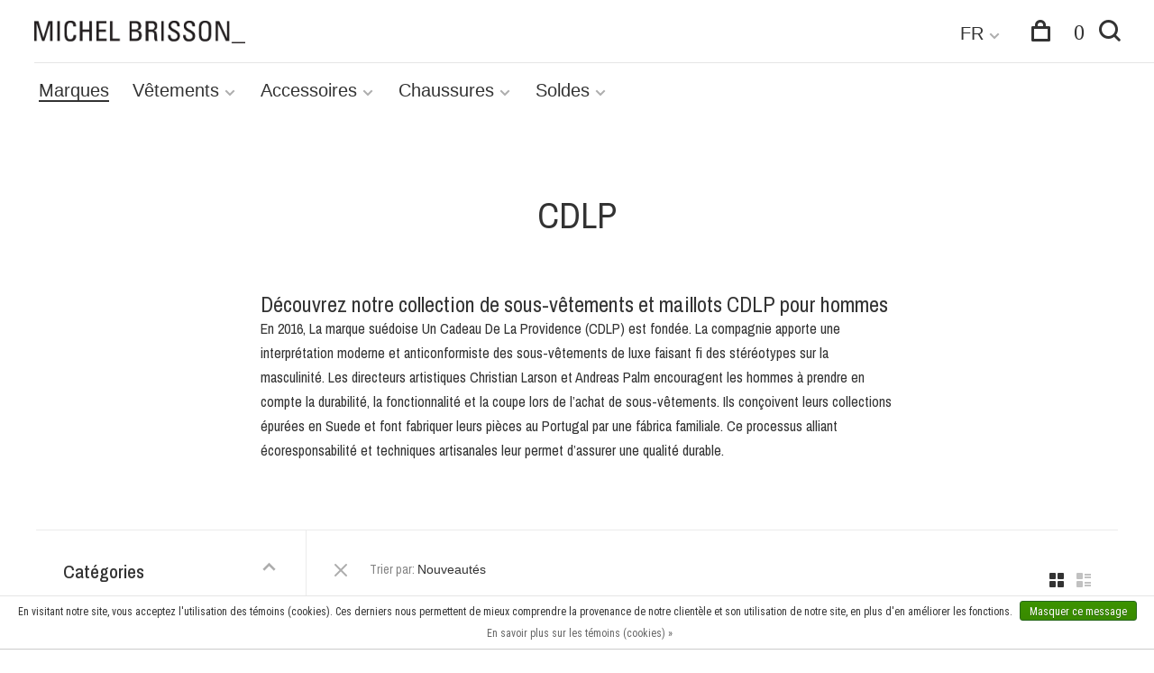

--- FILE ---
content_type: text/html;charset=utf-8
request_url: https://www.michelbrisson.com/fr/brands/cdlp/
body_size: 13129
content:
<!DOCTYPE html>
<html lang="fr">
  <head>
    
        
    <meta charset="utf-8"/>
<!-- [START] 'blocks/head.rain' -->
<!--

  (c) 2008-2025 Lightspeed Netherlands B.V.
  http://www.lightspeedhq.com
  Generated: 28-12-2025 @ 14:05:24

-->
<link rel="canonical" href="https://www.michelbrisson.com/fr/brands/cdlp/"/>
<link rel="next" href="https://www.michelbrisson.com/fr/brands/cdlp/page2.html"/>
<link rel="alternate" href="https://www.michelbrisson.com/fr/index.rss" type="application/rss+xml" title="Nouveaux produits"/>
<link href="https://cdn.shoplightspeed.com/assets/cookielaw.css?2025-02-20" rel="stylesheet" type="text/css"/>
<meta name="robots" content="noodp,noydir"/>
<meta property="og:url" content="https://www.michelbrisson.com/fr/brands/cdlp/?source=facebook"/>
<meta property="og:site_name" content="Vêtements pour homme | MICHEL BRISSON"/>
<meta property="og:title" content="CDLP"/>
<meta property="og:description" content="Découvrez notre collection de sous-vêtements et maillots CDLP pour hommes En 2016, La marque suédoise Un Cadeau De La Providence (CDLP) est fondée. La compa"/>
<!--[if lt IE 9]>
<script src="https://cdn.shoplightspeed.com/assets/html5shiv.js?2025-02-20"></script>
<![endif]-->
<!-- [END] 'blocks/head.rain' -->
        	<meta property="og:image" content="https://cdn.shoplightspeed.com/shops/628404/themes/16936/v/549311/assets/logo.png?20220615150437">
        
        
        
        
    <title>CDLP | Vêtements pour homme | MICHEL BRISSON</title>
    <meta name="description" content="Découvrez notre collection de sous-vêtements et maillots CDLP pour hommes En 2016, La marque suédoise Un Cadeau De La Providence (CDLP) est fondée. La compa" />
    <meta name="keywords" content="CDLP, Dries Van Noten, Lemaire, Sunspel, Our Legacy, Issey Miyake, Tiger of Sweden, Montreal" />
    <meta http-equiv="X-UA-Compatible" content="ie=edge">
    <meta name="viewport" content="width=device-width, initial-scale=1.0">
    <meta name="apple-mobile-web-app-capable" content="yes">
    <meta name="apple-mobile-web-app-status-bar-style" content="black">
    <meta name="viewport" content="width=device-width, initial-scale=1, maximum-scale=1, user-scalable=0"/>

    <link rel="shortcut icon" href="https://cdn.shoplightspeed.com/shops/628404/themes/16936/v/549313/assets/favicon.ico?20220615150437" type="image/x-icon" />
    <link href='//fonts.googleapis.com/css?family=Roboto%20Condensed:400,400i,300,500,600,700,700i,800,900' rel='stylesheet' type='text/css'>
        	<link href='//fonts.googleapis.com/css?family=Archivo%20Narrow:400,400i,300,500,600,700,700i,800,900' rel='stylesheet' type='text/css'>
        <!--<link rel="stylesheet" href="https://cdn.shoplightspeed.com/shops/628404/themes/16936/assets/jquery-ui-min.css?20251223214853" type="text/css" />
    <link rel="stylesheet" href="https://cdn.shoplightspeed.com/shops/628404/themes/16936/assets/featherlight-min.css?20251223214853" type="text/css" />
    <link rel="stylesheet" href="https://cdn.shoplightspeed.com/shops/628404/themes/16936/assets/slick-lightbox.css?20251223214853" type="text/css" />
    <link rel="stylesheet" href="https://cdn.shoplightspeed.com/shops/628404/themes/16936/assets/jquery-background-video.css?20251223214853" type="text/css" />
    <link rel="stylesheet" href="https://cdn.shoplightspeed.com/shops/628404/themes/16936/assets/selectric.css?20251223214853" type="text/css" />
    <link rel="stylesheet" href="https://cdn.shoplightspeed.com/shops/628404/themes/16936/assets/reset.css?20251223214853">-->
    <link rel="stylesheet" href="https://cdn.shoplightspeed.com/assets/gui-2-0.css?2025-02-20" />
    <link rel="stylesheet" href="https://cdn.shoplightspeed.com/assets/gui-responsive-2-0.css?2025-02-20" /> 
    <link rel="stylesheet" href="https://cdn.shoplightspeed.com/shops/628404/themes/16936/assets/style.css?20251223214853">
    <link rel="stylesheet" href="https://cdn.shoplightspeed.com/shops/628404/themes/16936/assets/settings.css?20251223214853" />
    <link rel="stylesheet" href="https://cdn.shoplightspeed.com/shops/628404/themes/16936/assets/custom.css?20251223214853" />
    
    <script src="//ajax.googleapis.com/ajax/libs/jquery/3.0.0/jquery.min.js"></script>
    <script>
      	if( !window.jQuery ) document.write('<script src="https://cdn.shoplightspeed.com/shops/628404/themes/16936/assets/jquery-3.0.0.min.js?20251223214853"><\/script>');
    </script>
    <script src="//cdn.jsdelivr.net/npm/js-cookie@2/src/js.cookie.min.js"></script>
    
    <script src="https://cdn.shoplightspeed.com/assets/gui.js?2025-02-20"></script>
    <script src="https://cdn.shoplightspeed.com/assets/gui-responsive-2-0.js?2025-02-20"></script>
    <script src="https://cdn.shoplightspeed.com/shops/628404/themes/16936/assets/scripts-min.js?20251223214853"></script>
    
        
         
    <script src="https://kit.fontawesome.com/f20eaf1f0e.js" crossorigin="anonymous"></script>
    
    <script type="application/ld+json">
{
  "@context": "https://schema.org",
  "@type": "ClothingStore",
  "name": "MICHEL BRISSON",
  "image": "https://cdn.shoplightspeed.com/shops/628404/themes/16936/v/549311/assets/logo.png?20220615150437",
  "@id": "",
  "url": "https://www.michelbrisson.com/",
  "telephone": "(514) 270-1012",
  "address": {
    "@type": "PostalAddress",
    "streetAddress": "1074 Av. Laurier O",
    "addressLocality": "Outremont",
    "addressRegion": "QC",
    "postalCode": "H2V 2K8",
    "addressCountry": "CA"
  },
  "geo": {
    "@type": "GeoCoordinates",
    "latitude": 45.5177138,
    "longitude": -73.5971038
  },
  "openingHoursSpecification": [{
    "@type": "OpeningHoursSpecification",
    "dayOfWeek": [
      "Monday",
      "Tuesday",
      "Wednesday",
      "Thursday",
      "Friday"
    ],
    "opens": "11:00",
    "closes": "18:00"
  },{
    "@type": "OpeningHoursSpecification",
    "dayOfWeek": "Saturday",
    "opens": "11:00",
    "closes": "17:00"
  }],
  "sameAs": [
    "https://www.facebook.com/BoutiqueMichelBrisson",
    "https://www.instagram.com/michelbrisson/"
  ] 
}
</script>
    
  </head>
  <body class="page-cdlp page-brand">
    
        <div class="header-container">
    

<div class="mobile-nav-overlay"></div>

<header class="site-header site-header-sm menu-bottom-layout has-mobile-logo">
  
    
  <a href="https://www.michelbrisson.com/fr/" class="logo logo-sm ">
          <img src="https://cdn.shoplightspeed.com/shops/628404/themes/16936/v/549311/assets/logo.png?20220615150437" alt="Vêtements pour homme | MICHEL BRISSON" class="logo-image">
      <img src="https://cdn.shoplightspeed.com/shops/628404/themes/16936/assets/logo-white.png?20251223214853" alt="Vêtements pour homme | MICHEL BRISSON" class="logo-image logo-image-white">
              <img src="https://cdn.shoplightspeed.com/shops/628404/themes/16936/v/549313/assets/logo-mobile.png?20220615150437" alt="Vêtements pour homme | MICHEL BRISSON" class="logo-image-mobile">
      </a>

  <nav class="main-nav nav-style">
    <ul>
      
                  
      	        <li class="brand-menu-item active"><a href="https://www.michelbrisson.com/fr/brands/">Marques</a></li>
              
                        	
      	                <li class="menu-item-category-1563643 has-child">
          <a href="https://www.michelbrisson.com/fr/vetements/">Vêtements</a>
          <button class="mobile-menu-subopen"><span class="nc-icon-mini arrows-3_small-down"></span></button>                    <ul class="">
                          <li class="subsubitem">
                <a class="underline-hover" href="https://www.michelbrisson.com/fr/vetements/manteaux-blousons/" title="Manteaux &amp; Blousons">Manteaux &amp; Blousons</a>
                                              </li>
                          <li class="subsubitem">
                <a class="underline-hover" href="https://www.michelbrisson.com/fr/vetements/vestes/" title="Vestes ">Vestes </a>
                                              </li>
                          <li class="subsubitem">
                <a class="underline-hover" href="https://www.michelbrisson.com/fr/vetements/costumes/" title="Costumes">Costumes</a>
                                              </li>
                          <li class="subsubitem">
                <a class="underline-hover" href="https://www.michelbrisson.com/fr/vetements/chemises/" title="Chemises ">Chemises </a>
                                              </li>
                          <li class="subsubitem">
                <a class="underline-hover" href="https://www.michelbrisson.com/fr/vetements/polos/" title="Polos">Polos</a>
                                              </li>
                          <li class="subsubitem">
                <a class="underline-hover" href="https://www.michelbrisson.com/fr/vetements/chandails/" title="Chandails ">Chandails </a>
                                              </li>
                          <li class="subsubitem">
                <a class="underline-hover" href="https://www.michelbrisson.com/fr/vetements/t-shirts/" title="T-shirts">T-shirts</a>
                                              </li>
                          <li class="subsubitem">
                <a class="underline-hover" href="https://www.michelbrisson.com/fr/vetements/pantalons/" title="Pantalons">Pantalons</a>
                                              </li>
                          <li class="subsubitem">
                <a class="underline-hover" href="https://www.michelbrisson.com/fr/vetements/bermudas/" title="Bermudas">Bermudas</a>
                                              </li>
                          <li class="subsubitem">
                <a class="underline-hover" href="https://www.michelbrisson.com/fr/vetements/jeans/" title="Jeans">Jeans</a>
                                              </li>
                          <li class="subsubitem">
                <a class="underline-hover" href="https://www.michelbrisson.com/fr/vetements/maillots/" title="Maillots">Maillots</a>
                                              </li>
                          <li class="subsubitem">
                <a class="underline-hover" href="https://www.michelbrisson.com/fr/vetements/sous-vetements/" title="Sous-Vêtements">Sous-Vêtements</a>
                                              </li>
                          <li class="subsubitem">
                <a class="underline-hover" href="https://www.michelbrisson.com/fr/vetements/vetements-de-detente/" title="Vêtements de détente">Vêtements de détente</a>
                                              </li>
                          <li class="subsubitem">
                <a class="underline-hover" href="https://www.michelbrisson.com/fr/vetements/tuxedo/" title="Tuxedo">Tuxedo</a>
                                              </li>
                          <li class="subsubitem">
                <a class="underline-hover" href="https://www.michelbrisson.com/fr/vetements/cardigans/" title="Cardigans">Cardigans</a>
                                              </li>
                      </ul>
                  </li>
                <li class="menu-item-category-1563636 has-child">
          <a href="https://www.michelbrisson.com/fr/accessoires/">Accessoires</a>
          <button class="mobile-menu-subopen"><span class="nc-icon-mini arrows-3_small-down"></span></button>                    <ul class="">
                          <li class="subsubitem">
                <a class="underline-hover" href="https://www.michelbrisson.com/fr/accessoires/sacs-pochettes/" title="Sacs &amp; pochettes">Sacs &amp; pochettes</a>
                                              </li>
                          <li class="subsubitem">
                <a class="underline-hover" href="https://www.michelbrisson.com/fr/accessoires/lunetterie/" title="Lunetterie">Lunetterie</a>
                                              </li>
                          <li class="subsubitem">
                <a class="underline-hover" href="https://www.michelbrisson.com/fr/accessoires/chapeaux/" title="Chapeaux">Chapeaux</a>
                                              </li>
                          <li class="subsubitem">
                <a class="underline-hover" href="https://www.michelbrisson.com/fr/accessoires/echarpes/" title="Echarpes">Echarpes</a>
                                              </li>
                          <li class="subsubitem">
                <a class="underline-hover" href="https://www.michelbrisson.com/fr/accessoires/portefeuilles-porte-cartes/" title="Portefeuilles &amp; porte-cartes">Portefeuilles &amp; porte-cartes</a>
                                              </li>
                      </ul>
                  </li>
                <li class="menu-item-category-1563658 has-child">
          <a href="https://www.michelbrisson.com/fr/chaussures/">Chaussures</a>
          <button class="mobile-menu-subopen"><span class="nc-icon-mini arrows-3_small-down"></span></button>                    <ul class="">
                          <li class="subsubitem">
                <a class="underline-hover" href="https://www.michelbrisson.com/fr/chaussures/bottes/" title="Bottes">Bottes</a>
                                              </li>
                          <li class="subsubitem">
                <a class="underline-hover" href="https://www.michelbrisson.com/fr/chaussures/chaussures-habillees/" title="Chaussures habillées">Chaussures habillées</a>
                                              </li>
                          <li class="subsubitem">
                <a class="underline-hover" href="https://www.michelbrisson.com/fr/chaussures/sandales/" title="Sandales">Sandales</a>
                                              </li>
                          <li class="subsubitem">
                <a class="underline-hover" href="https://www.michelbrisson.com/fr/chaussures/espadrilles/" title="Espadrilles">Espadrilles</a>
                                              </li>
                      </ul>
                  </li>
                <li class="menu-item-category-1850371 has-child">
          <a href="https://www.michelbrisson.com/fr/soldes/">Soldes</a>
          <button class="mobile-menu-subopen"><span class="nc-icon-mini arrows-3_small-down"></span></button>                    <ul class="">
                          <li class="subsubitem">
                <a class="underline-hover" href="https://www.michelbrisson.com/fr/soldes/manteaux-blousons/" title="Manteaux &amp; Blousons">Manteaux &amp; Blousons</a>
                                              </li>
                          <li class="subsubitem">
                <a class="underline-hover" href="https://www.michelbrisson.com/fr/soldes/vestes/" title="Vestes">Vestes</a>
                                              </li>
                          <li class="subsubitem">
                <a class="underline-hover" href="https://www.michelbrisson.com/fr/soldes/chemises/" title="Chemises">Chemises</a>
                                              </li>
                          <li class="subsubitem">
                <a class="underline-hover" href="https://www.michelbrisson.com/fr/soldes/chandails/" title="Chandails">Chandails</a>
                                              </li>
                          <li class="subsubitem">
                <a class="underline-hover" href="https://www.michelbrisson.com/fr/soldes/t-shirts/" title="T-shirts">T-shirts</a>
                                              </li>
                          <li class="subsubitem">
                <a class="underline-hover" href="https://www.michelbrisson.com/fr/soldes/pantalons/" title="Pantalons">Pantalons</a>
                                              </li>
                          <li class="subsubitem">
                <a class="underline-hover" href="https://www.michelbrisson.com/fr/soldes/bermudas/" title="Bermudas">Bermudas</a>
                                              </li>
                          <li class="subsubitem">
                <a class="underline-hover" href="https://www.michelbrisson.com/fr/soldes/jeans/" title="Jeans">Jeans</a>
                                              </li>
                          <li class="subsubitem">
                <a class="underline-hover" href="https://www.michelbrisson.com/fr/soldes/accessoires/" title="Accessoires">Accessoires</a>
                                              </li>
                          <li class="subsubitem">
                <a class="underline-hover" href="https://www.michelbrisson.com/fr/soldes/chaussures/" title="Chaussures ">Chaussures </a>
                                              </li>
                      </ul>
                  </li>
                      
                                                      
      
      <li class="menu-item-mobile-only m-t-30">
                <a href="#" title="Account" data-featherlight="#loginModal">Se connecter / S&#039;inscrire</a>
              </li>
      
            
                            
<li class="menu-item-mobile-only menu-item-mobile-inline has-child all-caps">
  <a href="#">FR</a>
  <ul>
        <li><a href="https://www.michelbrisson.com/en/go/brand/1386663">EN</a></li>
        <li><a href="https://www.michelbrisson.com/fr/go/brand/1386663">FR</a></li>
      </ul>
</li>
      
    </ul>
  </nav>

  <nav class="secondary-nav nav-style">
    <div class="search-header secondary-style">
      <form action="https://www.michelbrisson.com/fr/search/" method="get" id="searchForm">
        <input type="text" name="q" autocomplete="off" value="" placeholder="Rechercher un produit">
        <a href="#" class="search-close">Fermer</a>
        <div class="search-results"></div>
      </form>
    </div>
    
    <ul>
              
                            
<li class="menu-item-desktop-only has-child all-caps">
  <a href="#">FR</a>
  <ul>
        <li><a href="https://www.michelbrisson.com/en/go/brand/1386663">EN</a></li>
        <li><a href="https://www.michelbrisson.com/fr/go/brand/1386663">FR</a></li>
      </ul>
</li>
      <li class="menu-item-desktop-only menu-item-account">
                <a href="#" title="Account" data-featherlight="#loginModal"><i class="fa-solid fa-user" style="font-size:18px;"></i></a>
              </li>
      
    
      
            
            
      <li>
        <a href="#" title="Panier" class="cart-trigger"><i class="fa-solid fa-bag-shopping" style="font-size:18px;"></i>&nbsp; 0</a>
      </li>

      <li class="search-trigger-item">
        <a href="#" title="Rechercher" class="search-trigger"><i class="fa-solid fa-magnifying-glass" style="font-size:18px;"></i></a>
      </li>
    </ul>

    
    <a class="burger">
      <span></span>
    </a>
    
  </nav>
</header>    </div>
    <div class="page-content">
      
                                      	      	              	      	      	            
      <script>
      var product_image_size = '660x880x2',
          product_image_thumb = '132x176x2',
          product_in_stock_label = 'En stock',
          product_backorder_label = 'Livraison différée',
      		product_out_of_stock_label = 'En rupture de stock',
          product_multiple_variant_label = 'View all product options',
          show_variant_picker = 1,
          display_variants_on_product_card = 1,
          display_variant_picker_on = 'all',
          show_newsletter_promo_popup = 0,
          newsletter_promo_delay = '10000',
          newsletter_promo_hide_until = '7',
      		currency_format = 'C$',
          number_format = '0,0.00',
      		shop_url = 'https://www.michelbrisson.com/fr/',
          shop_id = '628404',
        	readmore = 'Lire plus',
          search_url = "https://www.michelbrisson.com/fr/search/",
          search_empty = 'Aucun produit n’a été trouvé',
                    view_all_results = 'Afficher tous les résultats';
    	</script>
			
      
      <div itemscope itemtype="http://schema.org/BreadcrumbList">
	<div itemprop="itemListElement" itemscope itemtype="http://schema.org/ListItem">
    <a itemprop="item" href="https://www.michelbrisson.com/fr/"><span itemprop="name" content="Home"></span></a>
    <meta itemprop="position" content="1" />
  </div>
    	<div itemprop="itemListElement" itemscope itemtype="http://schema.org/ListItem">
      <a itemprop="item" href="https://www.michelbrisson.com/fr/brands/"><span itemprop="name" content="Marques"></span></a>
      <meta itemprop="position" content="2" />
    </div>
    	<div itemprop="itemListElement" itemscope itemtype="http://schema.org/ListItem">
      <a itemprop="item" href="https://www.michelbrisson.com/fr/brands/cdlp/"><span itemprop="name" content="CDLP"></span></a>
      <meta itemprop="position" content="3" />
    </div>
  </div>

      <div class="cart-sidebar-container">
  <div class="cart-sidebar">
    <button class="cart-sidebar-close" aria-label="Close">✕</button>
    <div class="cart-sidebar-title">
      <h5 style="    font-size: 35px;
    font-weight: 400;">PANIER</h5>
      <br>
<!--       <p><span class="item-qty"></span> articles</p> -->
    </div>
    
    <div class="cart-sidebar-body">
        
      <div class="no-cart-products">Aucun produit n’a été trouvé...</div>
      
    </div>
    
      </div>
</div>      <!-- Login Modal -->
<div class="modal-lighbox login-modal" id="loginModal">
  <div class="row">
    <div class="col-sm-6 m-b-30 login-row p-r-30 sm-p-r-15">
      <h4>Se connecter</h4>
      <p>Si vous avez un compte, connectez-vous</p>
      <form action="https://www.michelbrisson.com/fr/account/loginPost/?return=https%3A%2F%2Fwww.michelbrisson.com%2Ffr%2Fbrands%2Fcdlp%2F" method="post" class="secondary-style">
        <input type="hidden" name="key" value="5631cb5e5071551f158f0727b9974e49" />
        <div class="form-row">
          <input type="text" name="email" autocomplete="on" placeholder="Adresse courriel" class="required" />
        </div>
        <div class="form-row">
          <input type="password" name="password" autocomplete="on" placeholder="Mot de passe" class="required" />
        </div>
        <div class="">
          <a class="button button-arrow button-solid button-block popup-validation m-b-15" href="javascript:;" title="Se connecter">Se connecter</a>
                  </div>
      </form>
    </div>
    <div class="col-sm-6 m-b-30 p-l-30 sm-p-l-15">
      <h4>S&#039;inscrire</h4>
      <p class="register-subtitle">L&#039;inscription à notre boutique permettra d&#039;accélérer votre passage à la caisse lors de vos prochains achats, d&#039;enregistrer plusieurs adresses, de consulter ou de suivre vos commandes, et plus encore.</p>
      <a class="button button-arrow" href="https://www.michelbrisson.com/fr/account/register/" title="S&#039;inscrire">S&#039;inscrire</a>
    </div>
  </div>
  <div class="text-center forgot-password">
    <a class="forgot-pw" href="https://www.michelbrisson.com/fr/account/password/">Mot de passe oublié?</a>
  </div>
</div>      
      <main class="main-content">
                  		

<div class="container m-l-0 collection-content-top">
  <!-- Collection Intro -->
    	<div class="row m-t-80 sm-m-t-50 m-b-50 sm-m-b-30">
      <div class="col-md-12">
        
                		
        
        	<h1 class="page-title">CDLP</h1>
                
      </div>
      <div class="col-md-12" style="text-align:center;float:inherit;">
        
                
     
        
        
        
                
        <div class="content-collection-top" style="text-align:center;">
          <div style="text-align: left;">
<h1 style="font-size: 150%;">Découvrez notre collection de sous-vêtements et maillots CDLP pour hommes</h1>
<p>En 2016, La marque suédoise Un Cadeau De La Providence (CDLP) est fondée. La compagnie apporte une interprétation moderne et anticonformiste des sous-vêtements de luxe faisant fi des stéréotypes sur la masculinité. Les directeurs artistiques Christian Larson et Andreas Palm encouragent les hommes à prendre en compte la durabilité, la fonctionnalité et la coupe lors de l’achat de sous-vêtements. Ils conçoivent leurs collections épurées en Suede et font fabriquer leurs pièces au Portugal par une fábrica familiale. Ce processus alliant écoresponsabilité et techniques artisanales leur permet d’assurer une qualité durable.  </p>
</div>
        </div>
      </div>
  	</div>
  </div>
  
<!-- SEO -->
  		

				

				
				
				

				

				
				
				
				
				
				
				
				
				
				
				
				
				
				

<!-- SEO END -->

<div class="collection-products" id="collection-page">
  <div class="collection-sidebar">
    
    <div class="collection-sidebar-wrapper">
      <button class="filter-close-mobile" aria-label="Close">✕</button>
      <form action="https://www.michelbrisson.com/fr/brands/cdlp/" method="get" id="sidebar_filters">
        <input type="hidden" name="mode" value="grid" id="filter_form_mode_side" />
        <input type="hidden" name="limit" value="12" id="filter_form_limit_side" />
        <input type="hidden" name="sort" value="newest" id="filter_form_sort_side" />
        <input type="hidden" name="max" value="400" id="filter_form_max_2_side" />
        <input type="hidden" name="min" value="0" id="filter_form_min_2_side" />

        <div class="sidebar-filters">
          
          <div class="filter-wrap active" id="categoriesFilters">
            <div class="filter-title">Catégories</div>
            <div class="filter-item">
              <ul class="categories-list">
                                  <li class=""><a href="https://www.michelbrisson.com/fr/vetements/">Vêtements</a>
                                        <span class="toggle-sub-cats">
                      <span class="nc-icon-mini arrows-3_small-down"></span>
                    </span>
                                                              <ul class="">
                                                  <li class="">
                            <a href="https://www.michelbrisson.com/fr/vetements/manteaux-blousons/">Manteaux &amp; Blousons <small>(230)</small></a>
                                                                                  </li>
                                                  <li class="">
                            <a href="https://www.michelbrisson.com/fr/vetements/vestes/">Vestes  <small>(237)</small></a>
                                                                                  </li>
                                                  <li class="">
                            <a href="https://www.michelbrisson.com/fr/vetements/costumes/">Costumes <small>(42)</small></a>
                                                                                  </li>
                                                  <li class="">
                            <a href="https://www.michelbrisson.com/fr/vetements/chemises/">Chemises  <small>(494)</small></a>
                                                                                  </li>
                                                  <li class="">
                            <a href="https://www.michelbrisson.com/fr/vetements/polos/">Polos <small>(160)</small></a>
                                                                                  </li>
                                                  <li class="">
                            <a href="https://www.michelbrisson.com/fr/vetements/chandails/">Chandails  <small>(479)</small></a>
                                                                                  </li>
                                                  <li class="">
                            <a href="https://www.michelbrisson.com/fr/vetements/t-shirts/">T-shirts <small>(237)</small></a>
                                                                                  </li>
                                                  <li class="">
                            <a href="https://www.michelbrisson.com/fr/vetements/pantalons/">Pantalons <small>(389)</small></a>
                                                                                  </li>
                                                  <li class="">
                            <a href="https://www.michelbrisson.com/fr/vetements/bermudas/">Bermudas <small>(139)</small></a>
                                                                                  </li>
                                                  <li class="">
                            <a href="https://www.michelbrisson.com/fr/vetements/jeans/">Jeans <small>(112)</small></a>
                                                                                  </li>
                                                  <li class="">
                            <a href="https://www.michelbrisson.com/fr/vetements/maillots/">Maillots <small>(29)</small></a>
                                                                                  </li>
                                                  <li class="">
                            <a href="https://www.michelbrisson.com/fr/vetements/sous-vetements/">Sous-Vêtements <small>(17)</small></a>
                                                                                  </li>
                                                  <li class="">
                            <a href="https://www.michelbrisson.com/fr/vetements/vetements-de-detente/">Vêtements de détente <small>(28)</small></a>
                                                                                  </li>
                                                  <li class="">
                            <a href="https://www.michelbrisson.com/fr/vetements/tuxedo/">Tuxedo <small>(5)</small></a>
                                                                                  </li>
                                                  <li class="">
                            <a href="https://www.michelbrisson.com/fr/vetements/cardigans/">Cardigans <small>(47)</small></a>
                                                                                  </li>
                                              </ul>
                                      </li>
                                  <li class=""><a href="https://www.michelbrisson.com/fr/accessoires/">Accessoires</a>
                                        <span class="toggle-sub-cats">
                      <span class="nc-icon-mini arrows-3_small-down"></span>
                    </span>
                                                              <ul class="">
                                                  <li class="">
                            <a href="https://www.michelbrisson.com/fr/accessoires/sacs-pochettes/">Sacs &amp; pochettes <small>(53)</small></a>
                                                                                  </li>
                                                  <li class="">
                            <a href="https://www.michelbrisson.com/fr/accessoires/lunetterie/">Lunetterie <small>(25)</small></a>
                                                                                  </li>
                                                  <li class="">
                            <a href="https://www.michelbrisson.com/fr/accessoires/chapeaux/">Chapeaux <small>(85)</small></a>
                                                                                  </li>
                                                  <li class="">
                            <a href="https://www.michelbrisson.com/fr/accessoires/echarpes/">Echarpes <small>(36)</small></a>
                                                                                  </li>
                                                  <li class="">
                            <a href="https://www.michelbrisson.com/fr/accessoires/portefeuilles-porte-cartes/">Portefeuilles &amp; porte-cartes <small>(10)</small></a>
                                                                                  </li>
                                              </ul>
                                      </li>
                                  <li class=""><a href="https://www.michelbrisson.com/fr/chaussures/">Chaussures</a>
                                        <span class="toggle-sub-cats">
                      <span class="nc-icon-mini arrows-3_small-down"></span>
                    </span>
                                                              <ul class="">
                                                  <li class="">
                            <a href="https://www.michelbrisson.com/fr/chaussures/bottes/">Bottes <small>(30)</small></a>
                                                                                  </li>
                                                  <li class="">
                            <a href="https://www.michelbrisson.com/fr/chaussures/chaussures-habillees/">Chaussures habillées <small>(37)</small></a>
                                                                                  </li>
                                                  <li class="">
                            <a href="https://www.michelbrisson.com/fr/chaussures/sandales/">Sandales <small>(27)</small></a>
                                                                                  </li>
                                                  <li class="">
                            <a href="https://www.michelbrisson.com/fr/chaussures/espadrilles/">Espadrilles <small>(75)</small></a>
                                                                                  </li>
                                              </ul>
                                      </li>
                                  <li class=""><a href="https://www.michelbrisson.com/fr/soldes/">Soldes</a>
                                        <span class="toggle-sub-cats">
                      <span class="nc-icon-mini arrows-3_small-down"></span>
                    </span>
                                                              <ul class="">
                                                  <li class="">
                            <a href="https://www.michelbrisson.com/fr/soldes/manteaux-blousons/">Manteaux &amp; Blousons <small>(93)</small></a>
                                                                                  </li>
                                                  <li class="">
                            <a href="https://www.michelbrisson.com/fr/soldes/vestes/">Vestes <small>(53)</small></a>
                                                                                  </li>
                                                  <li class="">
                            <a href="https://www.michelbrisson.com/fr/soldes/chemises/">Chemises <small>(130)</small></a>
                                                                                  </li>
                                                  <li class="">
                            <a href="https://www.michelbrisson.com/fr/soldes/chandails/">Chandails <small>(138)</small></a>
                                                                                  </li>
                                                  <li class="">
                            <a href="https://www.michelbrisson.com/fr/soldes/t-shirts/">T-shirts <small>(50)</small></a>
                                                                                  </li>
                                                  <li class="">
                            <a href="https://www.michelbrisson.com/fr/soldes/pantalons/">Pantalons <small>(123)</small></a>
                                                                                  </li>
                                                  <li class="">
                            <a href="https://www.michelbrisson.com/fr/soldes/bermudas/">Bermudas <small>(46)</small></a>
                                                                                  </li>
                                                  <li class="">
                            <a href="https://www.michelbrisson.com/fr/soldes/jeans/">Jeans <small>(22)</small></a>
                                                                                  </li>
                                                  <li class="">
                            <a href="https://www.michelbrisson.com/fr/soldes/accessoires/">Accessoires <small>(20)</small></a>
                                                                                  </li>
                                                  <li class="">
                            <a href="https://www.michelbrisson.com/fr/soldes/chaussures/">Chaussures  <small>(45)</small></a>
                                                                                  </li>
                                              </ul>
                                      </li>
                              </ul>
            </div>
          </div>

                    <div class="filter-wrap" id="priceFilters">
            <div class="filter-title">Prix</div>
            <div class="filter-item">
              <div class="price-filter">
                <div class="sidebar-filter-slider">
                  <div class="collection-filter-price price-filter-2"></div>
                </div>
                <div class="price-filter-range">
                  <div class="row">
                    <div class="col-xs-6">
                      <div class="min">Min: C$<span>0</span></div>
                    </div>
                    <div class="col-xs-6 text-right">
                      <div class="max">Max: C$<span>400</span></div>
                    </div>
                  </div>
                </div>
              </div>
            </div>
          </div>
          
                    <div class="filter-wrap" id="brandsFilters">
            <div class="filter-title">Marques</div>
            <div class="filter-item m-t-10">
                            <div class="checkbox">
                <input id="filter_0" type="radio" name="brand" value="0"  checked="checked" />
                <label for="filter_0">Toutes les marques</label>
              </div>
                            <div class="checkbox">
                <input id="filter_1386663" type="radio" name="brand" value="1386663"  />
                <label for="filter_1386663">CDLP</label>
              </div>
                          </div>
          </div>
          
                    
          
        </div>
      </form>
      
            
		</div>
  </div>
  <div class="collection-content">
    
    <div class="filter-open-wrapper">
      <a href="#" class="filter-open">
        <i class="nc-icon-mini ui-3_funnel-39 open-icon"></i>
        <i class="nc-icon-mini ui-1_simple-remove close-icon"></i>
      </a>
      <a href="#" class="filter-open-mobile">
        <i class="nc-icon-mini ui-3_funnel-39 open-icon"></i>
        <i class="nc-icon-mini ui-1_simple-remove close-icon"></i>
      </a>
      
            <form action="https://www.michelbrisson.com/fr/brands/cdlp/" method="get" id="filter_form_top" class="inline">
        <input type="hidden" name="limit" value="12" id="filter_form_limit_top" />
        <input type="hidden" name="sort" value="newest" id="filter_form_sort_top" />
        <input type="hidden" name="max" value="400" id="filter_form_max_top" />
        <input type="hidden" name="min" value="0" id="filter_form_min_top" />
        
      	<div class="inline collection-actions m-r-15 m-l-15">
          <div class="inline hint-text">Trier par: </div>
          <select name="sort" onchange="$('#filter_form_top').submit();" class="hidden-xs hidden-sm">
                    <option value="popular">Les plus vus</option>
                    <option value="newest" selected="selected">Nouveautés</option>
                    <option value="lowest">Prix le plus bas</option>
                    <option value="highest">Prix le plus élevé</option>
                    <option value="asc">Noms en ordre croissant</option>
                    <option value="desc">Noms en ordre décroissant</option>
                    </select>
        </div>
      </form>
          </div>
    
    <div class="grid-list">
      <a href="#" class="grid-switcher-item active" data-value="grid">
      	<i class="nc-icon-mini ui-2_grid-45"></i>
      </a>
      <a href="#" class="grid-switcher-item" data-value="list">
      	<i class="nc-icon-mini nc-icon-mini ui-2_paragraph"></i>
      </a>
    </div>

    <!-- Product list -->
    <div class="products-list row">  

      	      	
      	      		      	      
      	
                <div class="col-xs-6 col-md-4">
          
<!-- QuickView Modal -->
<div class="modal-lighbox product-modal" id="62078706">
  <div class="product-modal-media">
    <div class="product-figure" style="background-image: url('https://cdn.shoplightspeed.com/shops/628404/files/62183324/image.jpg')"></div>
  </div>

  <div class="product-modal-content">
          <div class="brand-name">CDLP</div>
        <h4>T-Shirt Heavy Weight Marine</h4>
    <div class="price">
            <span class="new-price">C$160.00</span>
                      </div>
    
    <div class="row m-b-20">
      <div class="col-xs-8">
        
                <div class="stock show-stock-level">
                    <div class="">En stock</div>
                  </div>
                
        
      </div>
      <div class="col-xs-4 text-right">
              </div>
    </div>
    
        <div class="product-description m-b-50 sm-m-b-40 paragraph-small">
      CDLP: T-Shirt Heavy Weight Marine
    </div>
        
    <form action="https://www.michelbrisson.com/fr/cart/add/103575780/" method="post" class="product_configure_form">
      
      <div class="product_configure_form_wrapper">
      <div class="product-configure modal-variants-waiting">
        <div class="product-configure-variants" data-variant-name="">
          <label>Sélectionner: <em>*</em></label>
          <select class="product-options-input"></select>
        </div>
      </div>

        <div class="cart"><div class="input-wrap quantity-selector"><label>Quantité:</label><input type="text" name="quantity" value="1" /><div class="change"><a href="javascript:;" onclick="changeQuantity('add', $(this));" class="up">+</a><a href="javascript:;" onclick="changeQuantity('remove', $(this));" class="down">-</a></div></div><a href="javascript:;" onclick="$(this).closest('form').submit();" class="button button-arrow button-solid addtocart_62078706" title="Ajouter au panier">Ajouter au panier</a></div>			</div>
    </form>
  </div>

</div>

<div class="product-element" itemscope="" itemtype="http://schema.org/Product">

  <a href="https://www.michelbrisson.com/fr/cdlp-t-shirt-heavy-weight-marine.html" title="CDLP T-Shirt Heavy Weight Marine" class="product-image-wrapper hover-image">
        <img src="https://cdn.shoplightspeed.com/shops/628404/themes/16936/assets/placeholder-loading-660x880.png?20251223214853" data-src="https://cdn.shoplightspeed.com/shops/628404/files/62183324/330x440x2/cdlp-t-shirt-heavy-weight-marine.jpg"  data-srcset="https://cdn.shoplightspeed.com/shops/628404/files/62183324/660x880x2/cdlp-t-shirt-heavy-weight-marine.jpg 660w" width="768" height="1024" alt="CDLP T-Shirt Heavy Weight Marine" title="CDLP T-Shirt Heavy Weight Marine" class="lazy-product"/>
      </a>
  
  <div class="product-labels"></div>  
    
  <div class="product-actions">
    <div class="row product-actions-items">
      
        <div class="col-xs-6 text-left p-r-0 p-l-0">
          <form action="https://www.michelbrisson.com/fr/cart/add/103575780/" method="post" class="quickAddCart">
          	<a href="javascript:;" onclick="$(this).closest('form').submit();" class="addtocart_62078706">Ajouter au panier<span class="nc-icon-mini shopping_bag-20"></span></a>
          </form>
        </div>
      
      
        
                <div class="col-xs-6 p-r-0 p-l-0">
          <a href="#62078706" class="quickview-trigger quickview_62078706" data-product-url="https://www.michelbrisson.com/fr/cdlp-t-shirt-heavy-weight-marine.html">Vue d&#039;ensemble<span class="nc-icon-mini ui-1_zoom"></span></a>
        </div>
              
    </div>
  </div>
  <a href="https://www.michelbrisson.com/fr/cdlp-t-shirt-heavy-weight-marine.html" title="CDLP T-Shirt Heavy Weight Marine" class="product-description-footer">
    
        <div class="product-brand">CDLP</div>
        
    <div class="product-title" style="padding-top:5px;">
      T-Shirt Heavy Weight Marine
    </div>
    
        
        
    <meta itemprop="name" content="CDLP T-Shirt Heavy Weight Marine">
    <meta itemprop="brand" content="CDLP" />    <meta itemprop="description" content="CDLP: T-Shirt Heavy Weight Marine" />    <meta itemprop="image" content="https://cdn.shoplightspeed.com/shops/628404/files/62183324/660x880x2/cdlp-t-shirt-heavy-weight-marine.jpg" />  
                <div itemprop="offers" itemscope itemtype="https://schema.org/Offer">
      <meta itemprop="priceCurrency" content="CAD">
      <meta itemprop="price" content="160.00" />
      <meta itemprop="itemCondition" itemtype="https://schema.org/OfferItemCondition" content="https://schema.org/NewCondition"/>
     	      <meta itemprop="availability" content="https://schema.org/InStock"/>
            <meta itemprop="url" content="https://www.michelbrisson.com/fr/cdlp-t-shirt-heavy-weight-marine.html" />          </div>
    
    <div class="product-price">
      <span class="product-price-change">
          
        <span class="new-price">C$160.00</span>
      </span>
      
             
    </div>
  </a>
</div>

        </div>
                <div class="col-xs-6 col-md-4">
          
<!-- QuickView Modal -->
<div class="modal-lighbox product-modal" id="62078593">
  <div class="product-modal-media">
    <div class="product-figure" style="background-image: url('https://cdn.shoplightspeed.com/shops/628404/files/62183400/image.jpg')"></div>
  </div>

  <div class="product-modal-content">
          <div class="brand-name">CDLP</div>
        <h4>T-shirt Mid Weight Bleu Acier</h4>
    <div class="price">
            <span class="new-price">C$145.00</span>
                      </div>
    
    <div class="row m-b-20">
      <div class="col-xs-8">
        
                <div class="stock show-stock-level">
                    <div class="error">En rupture de stock</div>
                  </div>
                
        
      </div>
      <div class="col-xs-4 text-right">
              </div>
    </div>
    
        <div class="product-description m-b-50 sm-m-b-40 paragraph-small">
      CDLP: T-shirt Mid Weight Bleu Acier
    </div>
        
    <form action="https://www.michelbrisson.com/fr/cart/add/103575549/" method="post" class="product_configure_form">
      
      <div class="product_configure_form_wrapper">
      <div class="product-configure modal-variants-waiting">
        <div class="product-configure-variants" data-variant-name="">
          <label>Sélectionner: <em>*</em></label>
          <select class="product-options-input"></select>
        </div>
      </div>

        <div class="cart"><div class="input-wrap quantity-selector"><label>Quantité:</label><input type="text" name="quantity" value="1" /><div class="change"><a href="javascript:;" onclick="changeQuantity('add', $(this));" class="up">+</a><a href="javascript:;" onclick="changeQuantity('remove', $(this));" class="down">-</a></div></div><a href="javascript:;" onclick="$(this).closest('form').submit();" class="button button-arrow button-solid addtocart_62078593" title="Ajouter au panier">Ajouter au panier</a></div>			</div>
    </form>
  </div>

</div>

<div class="product-element" itemscope="" itemtype="http://schema.org/Product">

  <a href="https://www.michelbrisson.com/fr/cdlp-t-shirt-mid-weight-bleu-acier.html" title="CDLP T-shirt Mid Weight Bleu Acier" class="product-image-wrapper hover-image">
        <img src="https://cdn.shoplightspeed.com/shops/628404/themes/16936/assets/placeholder-loading-660x880.png?20251223214853" data-src="https://cdn.shoplightspeed.com/shops/628404/files/62183400/330x440x2/cdlp-t-shirt-mid-weight-bleu-acier.jpg"  data-srcset="https://cdn.shoplightspeed.com/shops/628404/files/62183400/660x880x2/cdlp-t-shirt-mid-weight-bleu-acier.jpg 660w" width="768" height="1024" alt="CDLP T-shirt Mid Weight Bleu Acier" title="CDLP T-shirt Mid Weight Bleu Acier" class="lazy-product"/>
      </a>
  
  <div class="product-labels"></div>  
    
  <div class="product-actions">
    <div class="row product-actions-items">
      
        <div class="col-xs-6 text-left p-r-0 p-l-0">
          <form action="https://www.michelbrisson.com/fr/cart/add/103575549/" method="post" class="quickAddCart">
          	<a href="javascript:;" onclick="$(this).closest('form').submit();" class="addtocart_62078593">Ajouter au panier<span class="nc-icon-mini shopping_bag-20"></span></a>
          </form>
        </div>
      
      
        
                <div class="col-xs-6 p-r-0 p-l-0">
          <a href="#62078593" class="quickview-trigger quickview_62078593" data-product-url="https://www.michelbrisson.com/fr/cdlp-t-shirt-mid-weight-bleu-acier.html">Vue d&#039;ensemble<span class="nc-icon-mini ui-1_zoom"></span></a>
        </div>
              
    </div>
  </div>
  <a href="https://www.michelbrisson.com/fr/cdlp-t-shirt-mid-weight-bleu-acier.html" title="CDLP T-shirt Mid Weight Bleu Acier" class="product-description-footer">
    
        <div class="product-brand">CDLP</div>
        
    <div class="product-title" style="padding-top:5px;">
      T-shirt Mid Weight Bleu Acier
    </div>
    
        
        
    <meta itemprop="name" content="CDLP T-shirt Mid Weight Bleu Acier">
    <meta itemprop="brand" content="CDLP" />    <meta itemprop="description" content="CDLP: T-shirt Mid Weight Bleu Acier" />    <meta itemprop="image" content="https://cdn.shoplightspeed.com/shops/628404/files/62183400/660x880x2/cdlp-t-shirt-mid-weight-bleu-acier.jpg" />  
                <div itemprop="offers" itemscope itemtype="https://schema.org/Offer">
      <meta itemprop="priceCurrency" content="CAD">
      <meta itemprop="price" content="145.00" />
      <meta itemprop="itemCondition" itemtype="https://schema.org/OfferItemCondition" content="https://schema.org/NewCondition"/>
     	      <meta itemprop="availability" content="https://schema.org/InStock"/>
            <meta itemprop="url" content="https://www.michelbrisson.com/fr/cdlp-t-shirt-mid-weight-bleu-acier.html" />          </div>
    
    <div class="product-price">
      <span class="product-price-change">
          
        <span class="new-price">C$145.00</span>
      </span>
      
             
    </div>
  </a>
</div>

        </div>
                <div class="col-xs-6 col-md-4">
          
<!-- QuickView Modal -->
<div class="modal-lighbox product-modal" id="62078567">
  <div class="product-modal-media">
    <div class="product-figure" style="background-image: url('https://cdn.shoplightspeed.com/shops/628404/files/62183012/image.jpg')"></div>
  </div>

  <div class="product-modal-content">
          <div class="brand-name">CDLP</div>
        <h4>T-shirt Light Weight Noir</h4>
    <div class="price">
            <span class="new-price">C$130.00</span>
                      </div>
    
    <div class="row m-b-20">
      <div class="col-xs-8">
        
                <div class="stock show-stock-level">
                    <div class="error">En rupture de stock</div>
                  </div>
                
        
      </div>
      <div class="col-xs-4 text-right">
              </div>
    </div>
    
        <div class="product-description m-b-50 sm-m-b-40 paragraph-small">
      CDLP: T-shirt Light Weight Noir
    </div>
        
    <form action="https://www.michelbrisson.com/fr/cart/add/103575506/" method="post" class="product_configure_form">
      
      <div class="product_configure_form_wrapper">
      <div class="product-configure modal-variants-waiting">
        <div class="product-configure-variants" data-variant-name="">
          <label>Sélectionner: <em>*</em></label>
          <select class="product-options-input"></select>
        </div>
      </div>

        <div class="cart"><div class="input-wrap quantity-selector"><label>Quantité:</label><input type="text" name="quantity" value="1" /><div class="change"><a href="javascript:;" onclick="changeQuantity('add', $(this));" class="up">+</a><a href="javascript:;" onclick="changeQuantity('remove', $(this));" class="down">-</a></div></div><a href="javascript:;" onclick="$(this).closest('form').submit();" class="button button-arrow button-solid addtocart_62078567" title="Ajouter au panier">Ajouter au panier</a></div>			</div>
    </form>
  </div>

</div>

<div class="product-element" itemscope="" itemtype="http://schema.org/Product">

  <a href="https://www.michelbrisson.com/fr/cdlp-t-shirt-light-weight-noir.html" title="CDLP T-shirt Light Weight Noir" class="product-image-wrapper hover-image">
        <img src="https://cdn.shoplightspeed.com/shops/628404/themes/16936/assets/placeholder-loading-660x880.png?20251223214853" data-src="https://cdn.shoplightspeed.com/shops/628404/files/62183012/330x440x2/cdlp-t-shirt-light-weight-noir.jpg"  data-srcset="https://cdn.shoplightspeed.com/shops/628404/files/62183012/660x880x2/cdlp-t-shirt-light-weight-noir.jpg 660w" width="768" height="1024" alt="CDLP T-shirt Light Weight Noir" title="CDLP T-shirt Light Weight Noir" class="lazy-product"/>
      </a>
  
  <div class="product-labels"></div>  
    
  <div class="product-actions">
    <div class="row product-actions-items">
      
        <div class="col-xs-6 text-left p-r-0 p-l-0">
          <form action="https://www.michelbrisson.com/fr/cart/add/103575506/" method="post" class="quickAddCart">
          	<a href="javascript:;" onclick="$(this).closest('form').submit();" class="addtocart_62078567">Ajouter au panier<span class="nc-icon-mini shopping_bag-20"></span></a>
          </form>
        </div>
      
      
        
                <div class="col-xs-6 p-r-0 p-l-0">
          <a href="#62078567" class="quickview-trigger quickview_62078567" data-product-url="https://www.michelbrisson.com/fr/cdlp-t-shirt-light-weight-noir.html">Vue d&#039;ensemble<span class="nc-icon-mini ui-1_zoom"></span></a>
        </div>
              
    </div>
  </div>
  <a href="https://www.michelbrisson.com/fr/cdlp-t-shirt-light-weight-noir.html" title="CDLP T-shirt Light Weight Noir" class="product-description-footer">
    
        <div class="product-brand">CDLP</div>
        
    <div class="product-title" style="padding-top:5px;">
      T-shirt Light Weight Noir
    </div>
    
        
        
    <meta itemprop="name" content="CDLP T-shirt Light Weight Noir">
    <meta itemprop="brand" content="CDLP" />    <meta itemprop="description" content="CDLP: T-shirt Light Weight Noir" />    <meta itemprop="image" content="https://cdn.shoplightspeed.com/shops/628404/files/62183012/660x880x2/cdlp-t-shirt-light-weight-noir.jpg" />  
                <div itemprop="offers" itemscope itemtype="https://schema.org/Offer">
      <meta itemprop="priceCurrency" content="CAD">
      <meta itemprop="price" content="130.00" />
      <meta itemprop="itemCondition" itemtype="https://schema.org/OfferItemCondition" content="https://schema.org/NewCondition"/>
     	      <meta itemprop="availability" content="https://schema.org/InStock"/>
            <meta itemprop="url" content="https://www.michelbrisson.com/fr/cdlp-t-shirt-light-weight-noir.html" />          </div>
    
    <div class="product-price">
      <span class="product-price-change">
          
        <span class="new-price">C$130.00</span>
      </span>
      
             
    </div>
  </a>
</div>

        </div>
                <div class="col-xs-6 col-md-4">
          
<!-- QuickView Modal -->
<div class="modal-lighbox product-modal" id="62078489">
  <div class="product-modal-media">
    <div class="product-figure" style="background-image: url('https://cdn.shoplightspeed.com/shops/628404/files/62183373/image.jpg')"></div>
  </div>

  <div class="product-modal-content">
          <div class="brand-name">CDLP</div>
        <h4>Camisole Rib Blanche</h4>
    <div class="price">
            <span class="new-price">C$160.00</span>
                      </div>
    
    <div class="row m-b-20">
      <div class="col-xs-8">
        
                <div class="stock show-stock-level">
                    <div class="error">En rupture de stock</div>
                  </div>
                
        
      </div>
      <div class="col-xs-4 text-right">
              </div>
    </div>
    
        <div class="product-description m-b-50 sm-m-b-40 paragraph-small">
      CDLP: Camisole Rib Blanche
    </div>
        
    <form action="https://www.michelbrisson.com/fr/cart/add/103575353/" method="post" class="product_configure_form">
      
      <div class="product_configure_form_wrapper">
      <div class="product-configure modal-variants-waiting">
        <div class="product-configure-variants" data-variant-name="">
          <label>Sélectionner: <em>*</em></label>
          <select class="product-options-input"></select>
        </div>
      </div>

        <div class="cart"><div class="input-wrap quantity-selector"><label>Quantité:</label><input type="text" name="quantity" value="1" /><div class="change"><a href="javascript:;" onclick="changeQuantity('add', $(this));" class="up">+</a><a href="javascript:;" onclick="changeQuantity('remove', $(this));" class="down">-</a></div></div><a href="javascript:;" onclick="$(this).closest('form').submit();" class="button button-arrow button-solid addtocart_62078489" title="Ajouter au panier">Ajouter au panier</a></div>			</div>
    </form>
  </div>

</div>

<div class="product-element" itemscope="" itemtype="http://schema.org/Product">

  <a href="https://www.michelbrisson.com/fr/cdlp-camisole-rib-blanche.html" title="CDLP Camisole Rib Blanche" class="product-image-wrapper hover-image">
        <img src="https://cdn.shoplightspeed.com/shops/628404/themes/16936/assets/placeholder-loading-660x880.png?20251223214853" data-src="https://cdn.shoplightspeed.com/shops/628404/files/62183373/330x440x2/cdlp-camisole-rib-blanche.jpg"  data-srcset="https://cdn.shoplightspeed.com/shops/628404/files/62183373/660x880x2/cdlp-camisole-rib-blanche.jpg 660w" width="768" height="1024" alt="CDLP Camisole Rib Blanche" title="CDLP Camisole Rib Blanche" class="lazy-product"/>
      </a>
  
  <div class="product-labels"></div>  
    
  <div class="product-actions">
    <div class="row product-actions-items">
      
        <div class="col-xs-6 text-left p-r-0 p-l-0">
          <form action="https://www.michelbrisson.com/fr/cart/add/103575353/" method="post" class="quickAddCart">
          	<a href="javascript:;" onclick="$(this).closest('form').submit();" class="addtocart_62078489">Ajouter au panier<span class="nc-icon-mini shopping_bag-20"></span></a>
          </form>
        </div>
      
      
        
                <div class="col-xs-6 p-r-0 p-l-0">
          <a href="#62078489" class="quickview-trigger quickview_62078489" data-product-url="https://www.michelbrisson.com/fr/cdlp-camisole-rib-blanche.html">Vue d&#039;ensemble<span class="nc-icon-mini ui-1_zoom"></span></a>
        </div>
              
    </div>
  </div>
  <a href="https://www.michelbrisson.com/fr/cdlp-camisole-rib-blanche.html" title="CDLP Camisole Rib Blanche" class="product-description-footer">
    
        <div class="product-brand">CDLP</div>
        
    <div class="product-title" style="padding-top:5px;">
      Camisole Rib Blanche
    </div>
    
        
        
    <meta itemprop="name" content="CDLP Camisole Rib Blanche">
    <meta itemprop="brand" content="CDLP" />    <meta itemprop="description" content="CDLP: Camisole Rib Blanche" />    <meta itemprop="image" content="https://cdn.shoplightspeed.com/shops/628404/files/62183373/660x880x2/cdlp-camisole-rib-blanche.jpg" />  
                <div itemprop="offers" itemscope itemtype="https://schema.org/Offer">
      <meta itemprop="priceCurrency" content="CAD">
      <meta itemprop="price" content="160.00" />
      <meta itemprop="itemCondition" itemtype="https://schema.org/OfferItemCondition" content="https://schema.org/NewCondition"/>
     	      <meta itemprop="availability" content="https://schema.org/InStock"/>
            <meta itemprop="url" content="https://www.michelbrisson.com/fr/cdlp-camisole-rib-blanche.html" />          </div>
    
    <div class="product-price">
      <span class="product-price-change">
          
        <span class="new-price">C$160.00</span>
      </span>
      
             
    </div>
  </a>
</div>

        </div>
                <div class="col-xs-6 col-md-4">
          
<!-- QuickView Modal -->
<div class="modal-lighbox product-modal" id="62078486">
  <div class="product-modal-media">
    <div class="product-figure" style="background-image: url('https://cdn.shoplightspeed.com/shops/628404/files/62183143/image.jpg')"></div>
  </div>

  <div class="product-modal-content">
          <div class="brand-name">CDLP</div>
        <h4>Camisole Rib Noire</h4>
    <div class="price">
            <span class="new-price">C$160.00</span>
                      </div>
    
    <div class="row m-b-20">
      <div class="col-xs-8">
        
                <div class="stock show-stock-level">
                    <div class="error">En rupture de stock</div>
                  </div>
                
        
      </div>
      <div class="col-xs-4 text-right">
              </div>
    </div>
    
        <div class="product-description m-b-50 sm-m-b-40 paragraph-small">
      CDLP: Camisole Rib Noire
    </div>
        
    <form action="https://www.michelbrisson.com/fr/cart/add/103575345/" method="post" class="product_configure_form">
      
      <div class="product_configure_form_wrapper">
      <div class="product-configure modal-variants-waiting">
        <div class="product-configure-variants" data-variant-name="">
          <label>Sélectionner: <em>*</em></label>
          <select class="product-options-input"></select>
        </div>
      </div>

        <div class="cart"><div class="input-wrap quantity-selector"><label>Quantité:</label><input type="text" name="quantity" value="1" /><div class="change"><a href="javascript:;" onclick="changeQuantity('add', $(this));" class="up">+</a><a href="javascript:;" onclick="changeQuantity('remove', $(this));" class="down">-</a></div></div><a href="javascript:;" onclick="$(this).closest('form').submit();" class="button button-arrow button-solid addtocart_62078486" title="Ajouter au panier">Ajouter au panier</a></div>			</div>
    </form>
  </div>

</div>

<div class="product-element" itemscope="" itemtype="http://schema.org/Product">

  <a href="https://www.michelbrisson.com/fr/cdlp-camisole-rib-noire.html" title="CDLP Camisole Rib Noire" class="product-image-wrapper hover-image">
        <img src="https://cdn.shoplightspeed.com/shops/628404/themes/16936/assets/placeholder-loading-660x880.png?20251223214853" data-src="https://cdn.shoplightspeed.com/shops/628404/files/62183143/330x440x2/cdlp-camisole-rib-noire.jpg"  data-srcset="https://cdn.shoplightspeed.com/shops/628404/files/62183143/660x880x2/cdlp-camisole-rib-noire.jpg 660w" width="768" height="1024" alt="CDLP Camisole Rib Noire" title="CDLP Camisole Rib Noire" class="lazy-product"/>
      </a>
  
  <div class="product-labels"></div>  
    
  <div class="product-actions">
    <div class="row product-actions-items">
      
        <div class="col-xs-6 text-left p-r-0 p-l-0">
          <form action="https://www.michelbrisson.com/fr/cart/add/103575345/" method="post" class="quickAddCart">
          	<a href="javascript:;" onclick="$(this).closest('form').submit();" class="addtocart_62078486">Ajouter au panier<span class="nc-icon-mini shopping_bag-20"></span></a>
          </form>
        </div>
      
      
        
                <div class="col-xs-6 p-r-0 p-l-0">
          <a href="#62078486" class="quickview-trigger quickview_62078486" data-product-url="https://www.michelbrisson.com/fr/cdlp-camisole-rib-noire.html">Vue d&#039;ensemble<span class="nc-icon-mini ui-1_zoom"></span></a>
        </div>
              
    </div>
  </div>
  <a href="https://www.michelbrisson.com/fr/cdlp-camisole-rib-noire.html" title="CDLP Camisole Rib Noire" class="product-description-footer">
    
        <div class="product-brand">CDLP</div>
        
    <div class="product-title" style="padding-top:5px;">
      Camisole Rib Noire
    </div>
    
        
        
    <meta itemprop="name" content="CDLP Camisole Rib Noire">
    <meta itemprop="brand" content="CDLP" />    <meta itemprop="description" content="CDLP: Camisole Rib Noire" />    <meta itemprop="image" content="https://cdn.shoplightspeed.com/shops/628404/files/62183143/660x880x2/cdlp-camisole-rib-noire.jpg" />  
                <div itemprop="offers" itemscope itemtype="https://schema.org/Offer">
      <meta itemprop="priceCurrency" content="CAD">
      <meta itemprop="price" content="160.00" />
      <meta itemprop="itemCondition" itemtype="https://schema.org/OfferItemCondition" content="https://schema.org/NewCondition"/>
     	      <meta itemprop="availability" content="https://schema.org/InStock"/>
            <meta itemprop="url" content="https://www.michelbrisson.com/fr/cdlp-camisole-rib-noire.html" />          </div>
    
    <div class="product-price">
      <span class="product-price-change">
          
        <span class="new-price">C$160.00</span>
      </span>
      
             
    </div>
  </a>
</div>

        </div>
                <div class="col-xs-6 col-md-4">
          
<!-- QuickView Modal -->
<div class="modal-lighbox product-modal" id="61769291">
  <div class="product-modal-media">
    <div class="product-figure" style="background-image: url('https://cdn.shoplightspeed.com/shops/628404/files/61560923/image.jpg')"></div>
  </div>

  <div class="product-modal-content">
          <div class="brand-name">CDLP</div>
        <h4>Maillot Bermuda Noir</h4>
    <div class="price">
            <span class="new-price">C$375.00</span>
                      </div>
    
    <div class="row m-b-20">
      <div class="col-xs-8">
        
                <div class="stock show-stock-level">
                    <div class="">En stock</div>
                  </div>
                
        
      </div>
      <div class="col-xs-4 text-right">
              </div>
    </div>
    
        <div class="product-description m-b-50 sm-m-b-40 paragraph-small">
      CDLP: Maillot Bermuda Noir
    </div>
        
    <form action="https://www.michelbrisson.com/fr/cart/add/102967615/" method="post" class="product_configure_form">
      
      <div class="product_configure_form_wrapper">
      <div class="product-configure modal-variants-waiting">
        <div class="product-configure-variants" data-variant-name="">
          <label>Sélectionner: <em>*</em></label>
          <select class="product-options-input"></select>
        </div>
      </div>

        <div class="cart"><div class="input-wrap quantity-selector"><label>Quantité:</label><input type="text" name="quantity" value="1" /><div class="change"><a href="javascript:;" onclick="changeQuantity('add', $(this));" class="up">+</a><a href="javascript:;" onclick="changeQuantity('remove', $(this));" class="down">-</a></div></div><a href="javascript:;" onclick="$(this).closest('form').submit();" class="button button-arrow button-solid addtocart_61769291" title="Ajouter au panier">Ajouter au panier</a></div>			</div>
    </form>
  </div>

</div>

<div class="product-element" itemscope="" itemtype="http://schema.org/Product">

  <a href="https://www.michelbrisson.com/fr/cdlp-maillot-bermuda-noir.html" title="CDLP Maillot Bermuda Noir" class="product-image-wrapper hover-image">
        <img src="https://cdn.shoplightspeed.com/shops/628404/themes/16936/assets/placeholder-loading-660x880.png?20251223214853" data-src="https://cdn.shoplightspeed.com/shops/628404/files/61560923/330x440x2/cdlp-maillot-bermuda-noir.jpg"  data-srcset="https://cdn.shoplightspeed.com/shops/628404/files/61560923/660x880x2/cdlp-maillot-bermuda-noir.jpg 660w" width="768" height="1024" alt="CDLP Maillot Bermuda Noir" title="CDLP Maillot Bermuda Noir" class="lazy-product"/>
      </a>
  
  <div class="product-labels"></div>  
    
  <div class="product-actions">
    <div class="row product-actions-items">
      
        <div class="col-xs-6 text-left p-r-0 p-l-0">
          <form action="https://www.michelbrisson.com/fr/cart/add/102967615/" method="post" class="quickAddCart">
          	<a href="javascript:;" onclick="$(this).closest('form').submit();" class="addtocart_61769291">Ajouter au panier<span class="nc-icon-mini shopping_bag-20"></span></a>
          </form>
        </div>
      
      
        
                <div class="col-xs-6 p-r-0 p-l-0">
          <a href="#61769291" class="quickview-trigger quickview_61769291" data-product-url="https://www.michelbrisson.com/fr/cdlp-maillot-bermuda-noir.html">Vue d&#039;ensemble<span class="nc-icon-mini ui-1_zoom"></span></a>
        </div>
              
    </div>
  </div>
  <a href="https://www.michelbrisson.com/fr/cdlp-maillot-bermuda-noir.html" title="CDLP Maillot Bermuda Noir" class="product-description-footer">
    
        <div class="product-brand">CDLP</div>
        
    <div class="product-title" style="padding-top:5px;">
      Maillot Bermuda Noir
    </div>
    
        
        
    <meta itemprop="name" content="CDLP Maillot Bermuda Noir">
    <meta itemprop="brand" content="CDLP" />    <meta itemprop="description" content="CDLP: Maillot Bermuda Noir" />    <meta itemprop="image" content="https://cdn.shoplightspeed.com/shops/628404/files/61560923/660x880x2/cdlp-maillot-bermuda-noir.jpg" />  
                <div itemprop="offers" itemscope itemtype="https://schema.org/Offer">
      <meta itemprop="priceCurrency" content="CAD">
      <meta itemprop="price" content="375.00" />
      <meta itemprop="itemCondition" itemtype="https://schema.org/OfferItemCondition" content="https://schema.org/NewCondition"/>
     	      <meta itemprop="availability" content="https://schema.org/InStock"/>
            <meta itemprop="url" content="https://www.michelbrisson.com/fr/cdlp-maillot-bermuda-noir.html" />          </div>
    
    <div class="product-price">
      <span class="product-price-change">
          
        <span class="new-price">C$375.00</span>
      </span>
      
             
    </div>
  </a>
</div>

        </div>
                <div class="col-xs-6 col-md-4">
          
<!-- QuickView Modal -->
<div class="modal-lighbox product-modal" id="61767968">
  <div class="product-modal-media">
    <div class="product-figure" style="background-image: url('https://cdn.shoplightspeed.com/shops/628404/files/61558664/image.jpg')"></div>
  </div>

  <div class="product-modal-content">
          <div class="brand-name">CDLP</div>
        <h4>Maillot Dry Nylon Bleu Ciel</h4>
    <div class="price">
            <span class="new-price">C$275.00</span>
                      </div>
    
    <div class="row m-b-20">
      <div class="col-xs-8">
        
                <div class="stock show-stock-level">
                    <div class="error">En rupture de stock</div>
                  </div>
                
        
      </div>
      <div class="col-xs-4 text-right">
              </div>
    </div>
    
        <div class="product-description m-b-50 sm-m-b-40 paragraph-small">
      CDLP: Maillot Dry Nylon Bleu Ciel
    </div>
        
    <form action="https://www.michelbrisson.com/fr/cart/add/102964595/" method="post" class="product_configure_form">
      
      <div class="product_configure_form_wrapper">
      <div class="product-configure modal-variants-waiting">
        <div class="product-configure-variants" data-variant-name="">
          <label>Sélectionner: <em>*</em></label>
          <select class="product-options-input"></select>
        </div>
      </div>

        <div class="cart"><div class="input-wrap quantity-selector"><label>Quantité:</label><input type="text" name="quantity" value="1" /><div class="change"><a href="javascript:;" onclick="changeQuantity('add', $(this));" class="up">+</a><a href="javascript:;" onclick="changeQuantity('remove', $(this));" class="down">-</a></div></div><a href="javascript:;" onclick="$(this).closest('form').submit();" class="button button-arrow button-solid addtocart_61767968" title="Ajouter au panier">Ajouter au panier</a></div>			</div>
    </form>
  </div>

</div>

<div class="product-element" itemscope="" itemtype="http://schema.org/Product">

  <a href="https://www.michelbrisson.com/fr/cdlp-maillot-dry-nylon-bleu-ciel.html" title="CDLP Maillot Dry Nylon Bleu Ciel" class="product-image-wrapper hover-image">
        <img src="https://cdn.shoplightspeed.com/shops/628404/themes/16936/assets/placeholder-loading-660x880.png?20251223214853" data-src="https://cdn.shoplightspeed.com/shops/628404/files/61558664/330x440x2/cdlp-maillot-dry-nylon-bleu-ciel.jpg"  data-srcset="https://cdn.shoplightspeed.com/shops/628404/files/61558664/660x880x2/cdlp-maillot-dry-nylon-bleu-ciel.jpg 660w" width="768" height="1024" alt="CDLP Maillot Dry Nylon Bleu Ciel" title="CDLP Maillot Dry Nylon Bleu Ciel" class="lazy-product"/>
      </a>
  
  <div class="product-labels"></div>  
    
  <div class="product-actions">
    <div class="row product-actions-items">
      
        <div class="col-xs-6 text-left p-r-0 p-l-0">
          <form action="https://www.michelbrisson.com/fr/cart/add/102964595/" method="post" class="quickAddCart">
          	<a href="javascript:;" onclick="$(this).closest('form').submit();" class="addtocart_61767968">Ajouter au panier<span class="nc-icon-mini shopping_bag-20"></span></a>
          </form>
        </div>
      
      
        
                <div class="col-xs-6 p-r-0 p-l-0">
          <a href="#61767968" class="quickview-trigger quickview_61767968" data-product-url="https://www.michelbrisson.com/fr/cdlp-maillot-dry-nylon-bleu-ciel.html">Vue d&#039;ensemble<span class="nc-icon-mini ui-1_zoom"></span></a>
        </div>
              
    </div>
  </div>
  <a href="https://www.michelbrisson.com/fr/cdlp-maillot-dry-nylon-bleu-ciel.html" title="CDLP Maillot Dry Nylon Bleu Ciel" class="product-description-footer">
    
        <div class="product-brand">CDLP</div>
        
    <div class="product-title" style="padding-top:5px;">
      Maillot Dry Nylon Bleu Ciel
    </div>
    
        
        
    <meta itemprop="name" content="CDLP Maillot Dry Nylon Bleu Ciel">
    <meta itemprop="brand" content="CDLP" />    <meta itemprop="description" content="CDLP: Maillot Dry Nylon Bleu Ciel" />    <meta itemprop="image" content="https://cdn.shoplightspeed.com/shops/628404/files/61558664/660x880x2/cdlp-maillot-dry-nylon-bleu-ciel.jpg" />  
                <div itemprop="offers" itemscope itemtype="https://schema.org/Offer">
      <meta itemprop="priceCurrency" content="CAD">
      <meta itemprop="price" content="275.00" />
      <meta itemprop="itemCondition" itemtype="https://schema.org/OfferItemCondition" content="https://schema.org/NewCondition"/>
     	      <meta itemprop="availability" content="https://schema.org/InStock"/>
            <meta itemprop="url" content="https://www.michelbrisson.com/fr/cdlp-maillot-dry-nylon-bleu-ciel.html" />          </div>
    
    <div class="product-price">
      <span class="product-price-change">
          
        <span class="new-price">C$275.00</span>
      </span>
      
             
    </div>
  </a>
</div>

        </div>
                <div class="col-xs-6 col-md-4">
          
<!-- QuickView Modal -->
<div class="modal-lighbox product-modal" id="61767954">
  <div class="product-modal-media">
    <div class="product-figure" style="background-image: url('https://cdn.shoplightspeed.com/shops/628404/files/61559598/image.jpg')"></div>
  </div>

  <div class="product-modal-content">
          <div class="brand-name">CDLP</div>
        <h4>Maillot Satin Twill Ardoise</h4>
    <div class="price">
            <span class="new-price">C$325.00</span>
                      </div>
    
    <div class="row m-b-20">
      <div class="col-xs-8">
        
                <div class="stock show-stock-level">
                    <div class="">En stock</div>
                  </div>
                
        
      </div>
      <div class="col-xs-4 text-right">
              </div>
    </div>
    
        <div class="product-description m-b-50 sm-m-b-40 paragraph-small">
      CDLP: Maillot Satin Twill Ardoise
    </div>
        
    <form action="https://www.michelbrisson.com/fr/cart/add/102964560/" method="post" class="product_configure_form">
      
      <div class="product_configure_form_wrapper">
      <div class="product-configure modal-variants-waiting">
        <div class="product-configure-variants" data-variant-name="">
          <label>Sélectionner: <em>*</em></label>
          <select class="product-options-input"></select>
        </div>
      </div>

        <div class="cart"><div class="input-wrap quantity-selector"><label>Quantité:</label><input type="text" name="quantity" value="1" /><div class="change"><a href="javascript:;" onclick="changeQuantity('add', $(this));" class="up">+</a><a href="javascript:;" onclick="changeQuantity('remove', $(this));" class="down">-</a></div></div><a href="javascript:;" onclick="$(this).closest('form').submit();" class="button button-arrow button-solid addtocart_61767954" title="Ajouter au panier">Ajouter au panier</a></div>			</div>
    </form>
  </div>

</div>

<div class="product-element" itemscope="" itemtype="http://schema.org/Product">

  <a href="https://www.michelbrisson.com/fr/cdlp-maillot-satin-twill-ardoise.html" title="CDLP Maillot Satin Twill Ardoise" class="product-image-wrapper hover-image">
        <img src="https://cdn.shoplightspeed.com/shops/628404/themes/16936/assets/placeholder-loading-660x880.png?20251223214853" data-src="https://cdn.shoplightspeed.com/shops/628404/files/61559598/330x440x2/cdlp-maillot-satin-twill-ardoise.jpg"  data-srcset="https://cdn.shoplightspeed.com/shops/628404/files/61559598/660x880x2/cdlp-maillot-satin-twill-ardoise.jpg 660w" width="768" height="1024" alt="CDLP Maillot Satin Twill Ardoise" title="CDLP Maillot Satin Twill Ardoise" class="lazy-product"/>
      </a>
  
  <div class="product-labels"></div>  
    
  <div class="product-actions">
    <div class="row product-actions-items">
      
        <div class="col-xs-6 text-left p-r-0 p-l-0">
          <form action="https://www.michelbrisson.com/fr/cart/add/102964560/" method="post" class="quickAddCart">
          	<a href="javascript:;" onclick="$(this).closest('form').submit();" class="addtocart_61767954">Ajouter au panier<span class="nc-icon-mini shopping_bag-20"></span></a>
          </form>
        </div>
      
      
        
                <div class="col-xs-6 p-r-0 p-l-0">
          <a href="#61767954" class="quickview-trigger quickview_61767954" data-product-url="https://www.michelbrisson.com/fr/cdlp-maillot-satin-twill-ardoise.html">Vue d&#039;ensemble<span class="nc-icon-mini ui-1_zoom"></span></a>
        </div>
              
    </div>
  </div>
  <a href="https://www.michelbrisson.com/fr/cdlp-maillot-satin-twill-ardoise.html" title="CDLP Maillot Satin Twill Ardoise" class="product-description-footer">
    
        <div class="product-brand">CDLP</div>
        
    <div class="product-title" style="padding-top:5px;">
      Maillot Satin Twill Ardoise
    </div>
    
        
        
    <meta itemprop="name" content="CDLP Maillot Satin Twill Ardoise">
    <meta itemprop="brand" content="CDLP" />    <meta itemprop="description" content="CDLP: Maillot Satin Twill Ardoise" />    <meta itemprop="image" content="https://cdn.shoplightspeed.com/shops/628404/files/61559598/660x880x2/cdlp-maillot-satin-twill-ardoise.jpg" />  
                <div itemprop="offers" itemscope itemtype="https://schema.org/Offer">
      <meta itemprop="priceCurrency" content="CAD">
      <meta itemprop="price" content="325.00" />
      <meta itemprop="itemCondition" itemtype="https://schema.org/OfferItemCondition" content="https://schema.org/NewCondition"/>
     	      <meta itemprop="availability" content="https://schema.org/InStock"/>
            <meta itemprop="url" content="https://www.michelbrisson.com/fr/cdlp-maillot-satin-twill-ardoise.html" />          </div>
    
    <div class="product-price">
      <span class="product-price-change">
          
        <span class="new-price">C$325.00</span>
      </span>
      
             
    </div>
  </a>
</div>

        </div>
                <div class="col-xs-6 col-md-4">
          
<!-- QuickView Modal -->
<div class="modal-lighbox product-modal" id="61767893">
  <div class="product-modal-media">
    <div class="product-figure" style="background-image: url('https://cdn.shoplightspeed.com/shops/628404/files/61560435/image.jpg')"></div>
  </div>

  <div class="product-modal-content">
          <div class="brand-name">CDLP</div>
        <h4>Maillot P-Nylon Ardoise</h4>
    <div class="price">
            <span class="new-price">C$325.00</span>
                      </div>
    
    <div class="row m-b-20">
      <div class="col-xs-8">
        
                <div class="stock show-stock-level">
                    <div class="">En stock</div>
                  </div>
                
        
      </div>
      <div class="col-xs-4 text-right">
              </div>
    </div>
    
        <div class="product-description m-b-50 sm-m-b-40 paragraph-small">
      CDLP: Maillot P-Nylon Ardoise
    </div>
        
    <form action="https://www.michelbrisson.com/fr/cart/add/102964433/" method="post" class="product_configure_form">
      
      <div class="product_configure_form_wrapper">
      <div class="product-configure modal-variants-waiting">
        <div class="product-configure-variants" data-variant-name="">
          <label>Sélectionner: <em>*</em></label>
          <select class="product-options-input"></select>
        </div>
      </div>

        <div class="cart"><div class="input-wrap quantity-selector"><label>Quantité:</label><input type="text" name="quantity" value="1" /><div class="change"><a href="javascript:;" onclick="changeQuantity('add', $(this));" class="up">+</a><a href="javascript:;" onclick="changeQuantity('remove', $(this));" class="down">-</a></div></div><a href="javascript:;" onclick="$(this).closest('form').submit();" class="button button-arrow button-solid addtocart_61767893" title="Ajouter au panier">Ajouter au panier</a></div>			</div>
    </form>
  </div>

</div>

<div class="product-element" itemscope="" itemtype="http://schema.org/Product">

  <a href="https://www.michelbrisson.com/fr/cdlp-maillot-p-nylon-ardoise.html" title="CDLP Maillot P-Nylon Ardoise" class="product-image-wrapper hover-image">
        <img src="https://cdn.shoplightspeed.com/shops/628404/themes/16936/assets/placeholder-loading-660x880.png?20251223214853" data-src="https://cdn.shoplightspeed.com/shops/628404/files/61560435/330x440x2/cdlp-maillot-p-nylon-ardoise.jpg"  data-srcset="https://cdn.shoplightspeed.com/shops/628404/files/61560435/660x880x2/cdlp-maillot-p-nylon-ardoise.jpg 660w" width="768" height="1024" alt="CDLP Maillot P-Nylon Ardoise" title="CDLP Maillot P-Nylon Ardoise" class="lazy-product"/>
      </a>
  
  <div class="product-labels"></div>  
    
  <div class="product-actions">
    <div class="row product-actions-items">
      
        <div class="col-xs-6 text-left p-r-0 p-l-0">
          <form action="https://www.michelbrisson.com/fr/cart/add/102964433/" method="post" class="quickAddCart">
          	<a href="javascript:;" onclick="$(this).closest('form').submit();" class="addtocart_61767893">Ajouter au panier<span class="nc-icon-mini shopping_bag-20"></span></a>
          </form>
        </div>
      
      
        
                <div class="col-xs-6 p-r-0 p-l-0">
          <a href="#61767893" class="quickview-trigger quickview_61767893" data-product-url="https://www.michelbrisson.com/fr/cdlp-maillot-p-nylon-ardoise.html">Vue d&#039;ensemble<span class="nc-icon-mini ui-1_zoom"></span></a>
        </div>
              
    </div>
  </div>
  <a href="https://www.michelbrisson.com/fr/cdlp-maillot-p-nylon-ardoise.html" title="CDLP Maillot P-Nylon Ardoise" class="product-description-footer">
    
        <div class="product-brand">CDLP</div>
        
    <div class="product-title" style="padding-top:5px;">
      Maillot P-Nylon Ardoise
    </div>
    
        
        
    <meta itemprop="name" content="CDLP Maillot P-Nylon Ardoise">
    <meta itemprop="brand" content="CDLP" />    <meta itemprop="description" content="CDLP: Maillot P-Nylon Ardoise" />    <meta itemprop="image" content="https://cdn.shoplightspeed.com/shops/628404/files/61560435/660x880x2/cdlp-maillot-p-nylon-ardoise.jpg" />  
                <div itemprop="offers" itemscope itemtype="https://schema.org/Offer">
      <meta itemprop="priceCurrency" content="CAD">
      <meta itemprop="price" content="325.00" />
      <meta itemprop="itemCondition" itemtype="https://schema.org/OfferItemCondition" content="https://schema.org/NewCondition"/>
     	      <meta itemprop="availability" content="https://schema.org/InStock"/>
            <meta itemprop="url" content="https://www.michelbrisson.com/fr/cdlp-maillot-p-nylon-ardoise.html" />          </div>
    
    <div class="product-price">
      <span class="product-price-change">
          
        <span class="new-price">C$325.00</span>
      </span>
      
             
    </div>
  </a>
</div>

        </div>
                <div class="col-xs-6 col-md-4">
          
<!-- QuickView Modal -->
<div class="modal-lighbox product-modal" id="61767885">
  <div class="product-modal-media">
    <div class="product-figure" style="background-image: url('https://cdn.shoplightspeed.com/shops/628404/files/61560589/image.jpg')"></div>
  </div>

  <div class="product-modal-content">
          <div class="brand-name">CDLP</div>
        <h4>Maillot P-Nylon Noir</h4>
    <div class="price">
            <span class="new-price">C$325.00</span>
                      </div>
    
    <div class="row m-b-20">
      <div class="col-xs-8">
        
                <div class="stock show-stock-level">
                    <div class="">En stock</div>
                  </div>
                
        
      </div>
      <div class="col-xs-4 text-right">
              </div>
    </div>
    
        <div class="product-description m-b-50 sm-m-b-40 paragraph-small">
      CDLP: Maillot P-Nylon Noir
    </div>
        
    <form action="https://www.michelbrisson.com/fr/cart/add/102964419/" method="post" class="product_configure_form">
      
      <div class="product_configure_form_wrapper">
      <div class="product-configure modal-variants-waiting">
        <div class="product-configure-variants" data-variant-name="">
          <label>Sélectionner: <em>*</em></label>
          <select class="product-options-input"></select>
        </div>
      </div>

        <div class="cart"><div class="input-wrap quantity-selector"><label>Quantité:</label><input type="text" name="quantity" value="1" /><div class="change"><a href="javascript:;" onclick="changeQuantity('add', $(this));" class="up">+</a><a href="javascript:;" onclick="changeQuantity('remove', $(this));" class="down">-</a></div></div><a href="javascript:;" onclick="$(this).closest('form').submit();" class="button button-arrow button-solid addtocart_61767885" title="Ajouter au panier">Ajouter au panier</a></div>			</div>
    </form>
  </div>

</div>

<div class="product-element" itemscope="" itemtype="http://schema.org/Product">

  <a href="https://www.michelbrisson.com/fr/cdlp-maillot-p-nylon-noir.html" title="CDLP Maillot P-Nylon Noir" class="product-image-wrapper hover-image">
        <img src="https://cdn.shoplightspeed.com/shops/628404/themes/16936/assets/placeholder-loading-660x880.png?20251223214853" data-src="https://cdn.shoplightspeed.com/shops/628404/files/61560589/330x440x2/cdlp-maillot-p-nylon-noir.jpg"  data-srcset="https://cdn.shoplightspeed.com/shops/628404/files/61560589/660x880x2/cdlp-maillot-p-nylon-noir.jpg 660w" width="768" height="1024" alt="CDLP Maillot P-Nylon Noir" title="CDLP Maillot P-Nylon Noir" class="lazy-product"/>
      </a>
  
  <div class="product-labels"></div>  
    
  <div class="product-actions">
    <div class="row product-actions-items">
      
        <div class="col-xs-6 text-left p-r-0 p-l-0">
          <form action="https://www.michelbrisson.com/fr/cart/add/102964419/" method="post" class="quickAddCart">
          	<a href="javascript:;" onclick="$(this).closest('form').submit();" class="addtocart_61767885">Ajouter au panier<span class="nc-icon-mini shopping_bag-20"></span></a>
          </form>
        </div>
      
      
        
                <div class="col-xs-6 p-r-0 p-l-0">
          <a href="#61767885" class="quickview-trigger quickview_61767885" data-product-url="https://www.michelbrisson.com/fr/cdlp-maillot-p-nylon-noir.html">Vue d&#039;ensemble<span class="nc-icon-mini ui-1_zoom"></span></a>
        </div>
              
    </div>
  </div>
  <a href="https://www.michelbrisson.com/fr/cdlp-maillot-p-nylon-noir.html" title="CDLP Maillot P-Nylon Noir" class="product-description-footer">
    
        <div class="product-brand">CDLP</div>
        
    <div class="product-title" style="padding-top:5px;">
      Maillot P-Nylon Noir
    </div>
    
        
        
    <meta itemprop="name" content="CDLP Maillot P-Nylon Noir">
    <meta itemprop="brand" content="CDLP" />    <meta itemprop="description" content="CDLP: Maillot P-Nylon Noir" />    <meta itemprop="image" content="https://cdn.shoplightspeed.com/shops/628404/files/61560589/660x880x2/cdlp-maillot-p-nylon-noir.jpg" />  
                <div itemprop="offers" itemscope itemtype="https://schema.org/Offer">
      <meta itemprop="priceCurrency" content="CAD">
      <meta itemprop="price" content="325.00" />
      <meta itemprop="itemCondition" itemtype="https://schema.org/OfferItemCondition" content="https://schema.org/NewCondition"/>
     	      <meta itemprop="availability" content="https://schema.org/InStock"/>
            <meta itemprop="url" content="https://www.michelbrisson.com/fr/cdlp-maillot-p-nylon-noir.html" />          </div>
    
    <div class="product-price">
      <span class="product-price-change">
          
        <span class="new-price">C$325.00</span>
      </span>
      
             
    </div>
  </a>
</div>

        </div>
                <div class="col-xs-6 col-md-4">
          
<!-- QuickView Modal -->
<div class="modal-lighbox product-modal" id="56779239">
  <div class="product-modal-media">
    <div class="product-figure" style="background-image: url('https://cdn.shoplightspeed.com/shops/628404/files/54139150/image.jpg')"></div>
  </div>

  <div class="product-modal-content">
          <div class="brand-name">CDLP</div>
        <h4>Shorts POOL Noir</h4>
    <div class="price">
            <span class="new-price">C$250.00</span>
                      </div>
    
    <div class="row m-b-20">
      <div class="col-xs-8">
        
                <div class="stock show-stock-level">
                    <div class="">En stock</div>
                  </div>
                
        
      </div>
      <div class="col-xs-4 text-right">
              </div>
    </div>
    
        <div class="product-description m-b-50 sm-m-b-40 paragraph-small">
      CDLP: Shorts POOL Noir
    </div>
        
    <form action="https://www.michelbrisson.com/fr/cart/add/93983251/" method="post" class="product_configure_form">
      
      <div class="product_configure_form_wrapper">
      <div class="product-configure modal-variants-waiting">
        <div class="product-configure-variants" data-variant-name="">
          <label>Sélectionner: <em>*</em></label>
          <select class="product-options-input"></select>
        </div>
      </div>

        <div class="cart"><div class="input-wrap quantity-selector"><label>Quantité:</label><input type="text" name="quantity" value="1" /><div class="change"><a href="javascript:;" onclick="changeQuantity('add', $(this));" class="up">+</a><a href="javascript:;" onclick="changeQuantity('remove', $(this));" class="down">-</a></div></div><a href="javascript:;" onclick="$(this).closest('form').submit();" class="button button-arrow button-solid addtocart_56779239" title="Ajouter au panier">Ajouter au panier</a></div>			</div>
    </form>
  </div>

</div>

<div class="product-element" itemscope="" itemtype="http://schema.org/Product">

  <a href="https://www.michelbrisson.com/fr/cdlp-shorts-pool-noir.html" title="CDLP Shorts POOL Noir" class="product-image-wrapper hover-image">
        <img src="https://cdn.shoplightspeed.com/shops/628404/themes/16936/assets/placeholder-loading-660x880.png?20251223214853" data-src="https://cdn.shoplightspeed.com/shops/628404/files/54139150/330x440x2/cdlp-shorts-pool-noir.jpg"  data-srcset="https://cdn.shoplightspeed.com/shops/628404/files/54139150/660x880x2/cdlp-shorts-pool-noir.jpg 660w" width="768" height="1024" alt="CDLP Shorts POOL Noir" title="CDLP Shorts POOL Noir" class="lazy-product"/>
      </a>
  
  <div class="product-labels"></div>  
    
  <div class="product-actions">
    <div class="row product-actions-items">
      
        <div class="col-xs-6 text-left p-r-0 p-l-0">
          <form action="https://www.michelbrisson.com/fr/cart/add/93983251/" method="post" class="quickAddCart">
          	<a href="javascript:;" onclick="$(this).closest('form').submit();" class="addtocart_56779239">Ajouter au panier<span class="nc-icon-mini shopping_bag-20"></span></a>
          </form>
        </div>
      
      
        
                <div class="col-xs-6 p-r-0 p-l-0">
          <a href="#56779239" class="quickview-trigger quickview_56779239" data-product-url="https://www.michelbrisson.com/fr/cdlp-shorts-pool-noir.html">Vue d&#039;ensemble<span class="nc-icon-mini ui-1_zoom"></span></a>
        </div>
              
    </div>
  </div>
  <a href="https://www.michelbrisson.com/fr/cdlp-shorts-pool-noir.html" title="CDLP Shorts POOL Noir" class="product-description-footer">
    
        <div class="product-brand">CDLP</div>
        
    <div class="product-title" style="padding-top:5px;">
      Shorts POOL Noir
    </div>
    
        
        
    <meta itemprop="name" content="CDLP Shorts POOL Noir">
    <meta itemprop="brand" content="CDLP" />    <meta itemprop="description" content="CDLP: Shorts POOL Noir" />    <meta itemprop="image" content="https://cdn.shoplightspeed.com/shops/628404/files/54139150/660x880x2/cdlp-shorts-pool-noir.jpg" />  
                <div itemprop="offers" itemscope itemtype="https://schema.org/Offer">
      <meta itemprop="priceCurrency" content="CAD">
      <meta itemprop="price" content="250.00" />
      <meta itemprop="itemCondition" itemtype="https://schema.org/OfferItemCondition" content="https://schema.org/NewCondition"/>
     	      <meta itemprop="availability" content="https://schema.org/InStock"/>
            <meta itemprop="url" content="https://www.michelbrisson.com/fr/cdlp-shorts-pool-noir.html" />          </div>
    
    <div class="product-price">
      <span class="product-price-change">
          
        <span class="new-price">C$250.00</span>
      </span>
      
             
    </div>
  </a>
</div>

        </div>
                <div class="col-xs-6 col-md-4">
          
<!-- QuickView Modal -->
<div class="modal-lighbox product-modal" id="56778891">
  <div class="product-modal-media">
    <div class="product-figure" style="background-image: url('https://cdn.shoplightspeed.com/shops/628404/files/62183249/image.jpg')"></div>
  </div>

  <div class="product-modal-content">
          <div class="brand-name">CDLP</div>
        <h4>T-Shirt V-Neck en Lyocell Noir</h4>
    <div class="price">
            <span class="new-price">C$115.00</span>
                      </div>
    
    <div class="row m-b-20">
      <div class="col-xs-8">
        
                <div class="stock show-stock-level">
                    <div class="error">En rupture de stock</div>
                  </div>
                
        
      </div>
      <div class="col-xs-4 text-right">
              </div>
    </div>
    
        <div class="product-description m-b-50 sm-m-b-40 paragraph-small">
      CDLP: T-Shirt V-Neck en Lyocell Noir
    </div>
        
    <form action="https://www.michelbrisson.com/fr/cart/add/93982454/" method="post" class="product_configure_form">
      
      <div class="product_configure_form_wrapper">
      <div class="product-configure modal-variants-waiting">
        <div class="product-configure-variants" data-variant-name="">
          <label>Sélectionner: <em>*</em></label>
          <select class="product-options-input"></select>
        </div>
      </div>

        <div class="cart"><div class="input-wrap quantity-selector"><label>Quantité:</label><input type="text" name="quantity" value="1" /><div class="change"><a href="javascript:;" onclick="changeQuantity('add', $(this));" class="up">+</a><a href="javascript:;" onclick="changeQuantity('remove', $(this));" class="down">-</a></div></div><a href="javascript:;" onclick="$(this).closest('form').submit();" class="button button-arrow button-solid addtocart_56778891" title="Ajouter au panier">Ajouter au panier</a></div>			</div>
    </form>
  </div>

</div>

<div class="product-element" itemscope="" itemtype="http://schema.org/Product">

  <a href="https://www.michelbrisson.com/fr/t-shirt-v-neck-en-lyocell-noir.html" title="CDLP T-Shirt V-Neck en Lyocell Noir" class="product-image-wrapper hover-image">
        <img src="https://cdn.shoplightspeed.com/shops/628404/themes/16936/assets/placeholder-loading-660x880.png?20251223214853" data-src="https://cdn.shoplightspeed.com/shops/628404/files/62183249/330x440x2/cdlp-t-shirt-v-neck-en-lyocell-noir.jpg"  data-srcset="https://cdn.shoplightspeed.com/shops/628404/files/62183249/660x880x2/cdlp-t-shirt-v-neck-en-lyocell-noir.jpg 660w" width="768" height="1024" alt="CDLP T-Shirt V-Neck en Lyocell Noir" title="CDLP T-Shirt V-Neck en Lyocell Noir" class="lazy-product"/>
      </a>
  
  <div class="product-labels"></div>  
    
  <div class="product-actions">
    <div class="row product-actions-items">
      
        <div class="col-xs-6 text-left p-r-0 p-l-0">
          <form action="https://www.michelbrisson.com/fr/cart/add/93982454/" method="post" class="quickAddCart">
          	<a href="javascript:;" onclick="$(this).closest('form').submit();" class="addtocart_56778891">Ajouter au panier<span class="nc-icon-mini shopping_bag-20"></span></a>
          </form>
        </div>
      
      
        
                <div class="col-xs-6 p-r-0 p-l-0">
          <a href="#56778891" class="quickview-trigger quickview_56778891" data-product-url="https://www.michelbrisson.com/fr/t-shirt-v-neck-en-lyocell-noir.html">Vue d&#039;ensemble<span class="nc-icon-mini ui-1_zoom"></span></a>
        </div>
              
    </div>
  </div>
  <a href="https://www.michelbrisson.com/fr/t-shirt-v-neck-en-lyocell-noir.html" title="CDLP T-Shirt V-Neck en Lyocell Noir" class="product-description-footer">
    
        <div class="product-brand">CDLP</div>
        
    <div class="product-title" style="padding-top:5px;">
      T-Shirt V-Neck en Lyocell Noir
    </div>
    
        
        
    <meta itemprop="name" content="CDLP T-Shirt V-Neck en Lyocell Noir">
    <meta itemprop="brand" content="CDLP" />    <meta itemprop="description" content="CDLP: T-Shirt V-Neck en Lyocell Noir" />    <meta itemprop="image" content="https://cdn.shoplightspeed.com/shops/628404/files/62183249/660x880x2/cdlp-t-shirt-v-neck-en-lyocell-noir.jpg" />  
                <div itemprop="offers" itemscope itemtype="https://schema.org/Offer">
      <meta itemprop="priceCurrency" content="CAD">
      <meta itemprop="price" content="115.00" />
      <meta itemprop="itemCondition" itemtype="https://schema.org/OfferItemCondition" content="https://schema.org/NewCondition"/>
     	      <meta itemprop="availability" content="https://schema.org/InStock"/>
            <meta itemprop="url" content="https://www.michelbrisson.com/fr/t-shirt-v-neck-en-lyocell-noir.html" />          </div>
    
    <div class="product-price">
      <span class="product-price-change">
          
        <span class="new-price">C$115.00</span>
      </span>
      
             
    </div>
  </a>
</div>

        </div>
         
         
    </div>
    
    <div class="collection-sort">
      <form action="https://www.michelbrisson.com/fr/brands/cdlp/" method="get" id="filter_form_bottom">
        <input type="hidden" name="limit" value="12" id="filter_form_limit_bottom" />
        <input type="hidden" name="sort" value="newest" id="filter_form_sort_bottom" />
        <input type="hidden" name="max" value="400" id="filter_form_max_bottom" />
        <input type="hidden" name="min" value="0" id="filter_form_min_bottom" />
        
        <div class="row">
          <div class="col-md-4 sm-text-center">
            <!--<a class="filter-trigger m-r-15" href="javascript:;" title="Filtres"><i class="nc-icon-mini ui-3_funnel-40"></i></a>-->
                        <div class="inline collection-actions m-r-15">
              <div class="inline hint-text">Trier par: </div>
              <select name="sort" onchange="$('#formSortModeLimit').submit();" class="hidden-xs hidden-sm">
                            <option value="popular">Les plus vus</option>
                            <option value="newest" selected="selected">Nouveautés</option>
                            <option value="lowest">Prix le plus bas</option>
                            <option value="highest">Prix le plus élevé</option>
                            <option value="asc">Noms en ordre croissant</option>
                            <option value="desc">Noms en ordre décroissant</option>
                            </select>
            </div>
                      </div>
          
          <div class="col-md-4 text-center">
                        <!-- Pagination --><div class="pagination"><ul><li class="prev disabled"><a href="https://www.michelbrisson.com/fr/" title="Page précédente"><i class="nc-icon-mini arrows-1_tail-triangle-left"></i></a></li><li class="number active"><a href="https://www.michelbrisson.com/fr/brands/cdlp/">1</a></li><li class="number"><a href="https://www.michelbrisson.com/fr/brands/cdlp/page2.html">2</a></li><li class="number"><a href="https://www.michelbrisson.com/fr/brands/cdlp/page3.html">3</a></li><li class="next"><a href="https://www.michelbrisson.com/fr/brands/cdlp/page2.html" title="Page suivante"><i class="nc-icon-mini arrows-1_tail-triangle-right"></i></a></li></ul></div>                      </div>
          
          <div class="col-md-4 text-right sm-text-center">

            <div class="inline sort-block align-middle text-right pagination collection-actions">
<!--               <div class="inline hint-text m-r-15">Affiche 1 - 12 de 30</div> -->

              <!--
              <div class="inline hint-text">Afficher:</div>
              <select id="selectbox-2-bottom" name="limit" onchange="$('#formProductsFilters').submit();" class="inline">
                                <option value="4">4</option>
                                <option value="8">8</option>
                                <option value="12" selected="selected">12</option>
                                <option value="16">16</option>
                                <option value="20">20</option>
                                <option value="24">24</option>
                              </select>
              -->

            </div>
            
          </div>
        </div>
      </form>
    </div>

  </div>
</div>


<script type="text/javascript">
  $(function(){
    $('.grid-switcher-item').on('click', function(e) {
    	e.preventDefault();
      $('#filter_form_mode_side').val($(this).data('value')).parent('form').submit();
    });
    
    $('#collection-page input, #collection-page .collection-sort select').change(function(){
      $(this).closest('form').submit();
    });
    
    $(".collection-filter-price.price-filter-1").slider({
      range: true,
      min: 0,
      max: 400,
      values: [0, 400],
      step: 1,
      slide: function( event, ui){
    $('.price-filter-range .min span').html(ui.values[0]);
    $('.price-filter-range .max span').html(ui.values[1]);
    
    $('#filter_form_min_1_top, #filter_form_min_2_side').val(ui.values[0]);
    $('#filter_form_max_1_top, #filter_form_max_2_side').val(ui.values[1]);
  },
    stop: function(event, ui){
    $(this).closest('form').submit();
  }
    });
  $(".collection-filter-price.price-filter-2").slider({
      range: true,
      min: 0,
      max: 400,
      values: [0, 400],
      step: 1,
      slide: function( event, ui){
    $('.price-filter-range .min span').html(ui.values[0]);
    $('.price-filter-range .max span').html(ui.values[1]);
    
    $('#filter_form_min_1_top, #filter_form_min_2_side').val(ui.values[0]);
    $('#filter_form_max_1_top, #filter_form_max_2_side').val(ui.values[1]);
  },
    stop: function(event, ui){
    $(this).closest('form').submit();
  }
    });
  });
  

</script>                </main>
			
           
      <!-- [START] 'blocks/body.rain' -->
<script>
(function () {
  var s = document.createElement('script');
  s.type = 'text/javascript';
  s.async = true;
  s.src = 'https://www.michelbrisson.com/fr/services/stats/pageview.js';
  ( document.getElementsByTagName('head')[0] || document.getElementsByTagName('body')[0] ).appendChild(s);
})();
</script>
  <script>
const el = document.querySelector(
    "body > div.header-container > header > nav.secondary-nav.nav-style > ul > li:nth-child(3) > a"
);
if (el) {
    el.classList.add("nc-icon-mini", "shopping_bag-20");
    el.style.fontSize = "24px"; 
}

const searchIcon = document.querySelector(".fa-magnifying-glass");
if (searchIcon) {
    searchIcon.classList.add("nc-icon-mini", "ui-1_zoom");
    searchIcon.style.fontSize = "24px";
}

const style = document.createElement('style');
style.textContent = `
    body {
        font-family: 'Archivo Narrow', sans-serif !important;
    }
    #sidebar_filters {
        font-family: 'Archivo Narrow', sans-serif !important;
    }`;
document.head.appendChild(style);

document.addEventListener("DOMContentLoaded", () => {
    const headers = document.querySelectorAll(".show-page .site-header, header.site-header, header");
    headers.forEach(el => {
        el.style.setProperty("margin-left", "3%", "important");
    });
});

document.addEventListener("DOMContentLoaded", function() {
    const mediaQuery = window.matchMedia("(min-width: 1000px)");
    function applyStyles(e) {
        const elements = document.querySelectorAll(".secondary-nav");
        if (e.matches) {
            elements.forEach(el => {
                el.style.marginRight = "3%";
                el.style.position = "relative";
            });
        } else {
            elements.forEach(el => {
                el.style.marginRight = "";
                el.style.position = "";
            });
        }
    }
    applyStyles(mediaQuery);
    mediaQuery.addEventListener("change", applyStyles);
});
</script>
<script>
(function () {
  var s = document.createElement('script');
  s.type = 'text/javascript';
  s.async = true;
  s.src = 'https://chimpstatic.com/mcjs-connected/js/users/0f2c69cb51058e79c030a3420/5fe63bdda4bd03f275e94ad3d.js';
  ( document.getElementsByTagName('head')[0] || document.getElementsByTagName('body')[0] ).appendChild(s);
})();
</script>
  <div class="wsa-cookielaw">
      En visitant notre site, vous acceptez l&#039;utilisation des témoins (cookies). Ces derniers nous permettent de mieux comprendre la provenance de notre clientèle et son utilisation de notre site, en plus d&#039;en améliorer les fonctions.
    <a href="https://www.michelbrisson.com/fr/cookielaw/optIn/" class="wsa-cookielaw-button wsa-cookielaw-button-green" rel="nofollow" title="Masquer ce message">Masquer ce message</a>
    <a href="https://www.michelbrisson.com/fr/service/privacy-policy/" class="wsa-cookielaw-link" rel="nofollow" title="En savoir plus sur les témoins (cookies)">En savoir plus sur les témoins (cookies) &raquo;</a>
  </div>
<!-- [END] 'blocks/body.rain' -->
      
    </div>
     
<footer>
  <div class="container">
    
            
    
    
    <div class="footer-content footer-content-description" style="color:#ffffff!important;">
                  <div class="footer-menu footer-menu-social" style="color:#ffffff!important;margin-bottom:0!important;">
        <ul>
          <li><a href="https://www.facebook.com/BoutiqueMichelBrisson" target="_blank" title="Facebook" style="color:#ffffff!important;opacity:1;"><span class="nc-icon-mini social_logo-fb-simple" style="color:#ffffff!important;opacity:1;"></span></a></li>                    <li><a href="https://www.instagram.com/michelbrisson/?hl=en" target="_blank" title="Instagram Vêtements pour homme | MICHEL BRISSON" style="color:#ffffff!important;opacity:1;"><span class="nc-icon-mini social_logo-instagram" style="color:#ffffff!important;opacity:1;"></span></a></li>                                                          </ul>
      </div>
                  <div class="footer-contact-details" style="color:#ffffff!important;">
                <p style="color:#ffffff!important;"><strong>Boutique</strong><br>1074 Av. Laurier O<br>Outremont, QC H2V 2K8</p>
        
                <div style="color:#ffffff!important;">
          <a href="tel:(514) 270-1012" style="color:#ffffff!important;opacity:1;">
              <span class="hint-text" style="color:#ffffff!important;opacity:1;">Téléphone: </span><span class="bold" style="color:#ffffff!important;opacity:1;">(514) 270-1012</span>
          </a>
        </div>
                        <div style="color:#ffffff!important;">
          <a href="/cdn-cgi/l/email-protection#f8999c959196b895919b909d949a8a918b8b9796d69b9795" style="color:#ffffff!important;opacity:1;">
            <span class="hint-text" style="color:#ffffff!important;opacity:1;">Courriel: </span><span class="bold" style="color:#ffffff!important;opacity:1;"><span class="__cf_email__" data-cfemail="a0c1c4cdc9cee0cdc9c3c8c5ccc2d2c9d3d3cfce8ec3cfcd">[email&#160;protected]</span></span>
          </a>
        </div> 
              </div>
            
      

      
      
            
    </div>
        
     <div class="footer-menu">
       <h2 style="color:#ffffff!important;font-size:25px;font-weight:600;">Liens Rapides </h2> 
       <br>
     <ul>
      <li>
    <a href="https://www.michelbrisson.com/fr/service/about/" title="À propos de nous " style="color:#ffffff!important;font-size:16px;">
      À propos de nous 
    </a>
  </li>
    <li>
    <a href="https://www.michelbrisson.com/fr/service/" title="Nous contacter" style="color:#ffffff!important;font-size:16px;">
      Nous contacter
    </a>
  </li>
  </ul>
    </div>
    
     <div class="footer-menu">
       <h2 style="color:#ffffff!important;font-size:25px;font-weight:600;">Mon compte </h2> 
       <br>
      <ul>
     <li>
    <a href="https://www.michelbrisson.com/fr/account/" title="S&#039;inscrire" style="color:#ffffff!important;font-size:16px;">
      S&#039;inscrire
    </a>
  </li>
    <li>
    <a href="https://www.michelbrisson.com/fr/account/orders/" title="Historique des commandes" style="color:#ffffff!important;font-size:16px;">
      Historique des commandes
    </a>
  </li>
    <li>
    <a href="https://www.michelbrisson.com/fr/account/wishlist/" title="Ma liste de souhaits" style="color:#ffffff!important;font-size:16px;">
      Ma liste de souhaits
    </a>
  </li>
        </ul>
    </div>
    
         <div class="footer-menu">
       <h2 style="color:#ffffff!important;font-size:25px;font-weight:600;">Confidentialité </h2> 
       <br>
                                    
<ul>
      <li>
    <a href="https://www.michelbrisson.com/fr/service/privacy-policy/" title="Politique de confidentialité" style="color:#ffffff!important;font-size:16px;">
      Politique de confidentialité
    </a>
  </li>
    <li>
    <a href="https://www.michelbrisson.com/fr/service/general-terms-conditions/" title="Conditions générales" style="color:#ffffff!important;font-size:16px;">
      Conditions générales
    </a>
  </li>
  </ul>

                          
    </div>
    
    
    
    
    
        
    
    
    

  


  

  </div>

</footer>

<div class="footer-bottom">
  
      <div class="copyright " style="color:#ffffff!important;">
      © Copyright 2025 Vêtements pour homme | MICHEL BRISSON
           
            
    </div>

    <div class="payments">
            <a href="https://www.michelbrisson.com/fr/service/payment-methods/" title="Cash">
        <img src="https://cdn.shoplightspeed.com/assets/icon-payment-cash.png?2025-02-20" alt="Cash" />
      </a>
            <a href="https://www.michelbrisson.com/fr/service/payment-methods/" title="Credit Card">
        <img src="https://cdn.shoplightspeed.com/assets/icon-payment-creditcard.png?2025-02-20" alt="Credit Card" />
      </a>
            <a href="https://www.michelbrisson.com/fr/service/payment-methods/" title="MasterCard">
        <img src="https://cdn.shoplightspeed.com/assets/icon-payment-mastercard.png?2025-02-20" alt="MasterCard" />
      </a>
            <a href="https://www.michelbrisson.com/fr/service/payment-methods/" title="Visa">
        <img src="https://cdn.shoplightspeed.com/assets/icon-payment-visa.png?2025-02-20" alt="Visa" />
      </a>
            <a href="https://www.michelbrisson.com/fr/service/payment-methods/" title="American Express">
        <img src="https://cdn.shoplightspeed.com/assets/icon-payment-americanexpress.png?2025-02-20" alt="American Express" />
      </a>
            <a href="https://www.michelbrisson.com/fr/service/payment-methods/" title="Debit or Credit Card">
        <img src="https://cdn.shoplightspeed.com/assets/icon-payment-debitcredit.png?2025-02-20" alt="Debit or Credit Card" />
      </a>
          </div>
</div>    <script data-cfasync="false" src="/cdn-cgi/scripts/5c5dd728/cloudflare-static/email-decode.min.js"></script><script src="https://cdn.shoplightspeed.com/shops/628404/themes/16936/assets/app.js?20251223214853"></script>
    
        
      
<script>(function(){function c(){var b=a.contentDocument||a.contentWindow.document;if(b){var d=b.createElement('script');d.innerHTML="window.__CF$cv$params={r:'9b519cc67b8cc424',t:'MTc2NjkzMDcyNS4wMDAwMDA='};var a=document.createElement('script');a.nonce='';a.src='/cdn-cgi/challenge-platform/scripts/jsd/main.js';document.getElementsByTagName('head')[0].appendChild(a);";b.getElementsByTagName('head')[0].appendChild(d)}}if(document.body){var a=document.createElement('iframe');a.height=1;a.width=1;a.style.position='absolute';a.style.top=0;a.style.left=0;a.style.border='none';a.style.visibility='hidden';document.body.appendChild(a);if('loading'!==document.readyState)c();else if(window.addEventListener)document.addEventListener('DOMContentLoaded',c);else{var e=document.onreadystatechange||function(){};document.onreadystatechange=function(b){e(b);'loading'!==document.readyState&&(document.onreadystatechange=e,c())}}}})();</script><script defer src="https://static.cloudflareinsights.com/beacon.min.js/vcd15cbe7772f49c399c6a5babf22c1241717689176015" integrity="sha512-ZpsOmlRQV6y907TI0dKBHq9Md29nnaEIPlkf84rnaERnq6zvWvPUqr2ft8M1aS28oN72PdrCzSjY4U6VaAw1EQ==" data-cf-beacon='{"rayId":"9b519cc67b8cc424","version":"2025.9.1","serverTiming":{"name":{"cfExtPri":true,"cfEdge":true,"cfOrigin":true,"cfL4":true,"cfSpeedBrain":true,"cfCacheStatus":true}},"token":"8247b6569c994ee1a1084456a4403cc9","b":1}' crossorigin="anonymous"></script>
</body>
</html>

--- FILE ---
content_type: text/css; charset=UTF-8
request_url: https://cdn.shoplightspeed.com/shops/628404/themes/16936/assets/custom.css?20251223214853
body_size: 7382
content:
/* 20251202184348 - v2 */
.gui,
.gui-block-linklist li a {
  color: #333333;
}

.gui-page-title,
.gui a.gui-bold,
.gui-block-subtitle,
.gui-table thead tr th,
.gui ul.gui-products li .gui-products-title a,
.gui-form label,
.gui-block-title.gui-dark strong,
.gui-block-title.gui-dark strong a,
.gui-content-subtitle {
  color: #333333;
}

.gui-block-inner strong {
  color: #848484;
}

.gui a {
  color: #333333;
}

.gui-input.gui-focus,
.gui-text.gui-focus,
.gui-select.gui-focus {
  border-color: #333333;
  box-shadow: 0 0 2px #333333;
}

.gui-select.gui-focus .gui-handle {
  border-color: #333333;
}

.gui-block,
.gui-block-title,
.gui-buttons.gui-border,
.gui-block-inner,
.gui-image {
  border-color: #333333;
}

.gui-block-title {
  color: #333333;
  background-color: #333333;
}

.gui-content-title {
  color: #333333;
}

.gui-form .gui-field .gui-description span {
  color: #333333;
}

.gui-block-inner {
  background-color: #303030;
}

.gui-block-option {
  border-color: #e0e0e0;
  background-color: #f4f4f4;
}

.gui-block-option-block {
  border-color: #e0e0e0;
}

.gui-block-title strong {
  color: #333333;
}

.gui-line,
.gui-cart-sum .gui-line {
  background-color: #a3a3a3;
}

.gui ul.gui-products li {
  border-color: #c1c1c1;
}

.gui-block-subcontent,
.gui-content-subtitle {
  border-color: #c1c1c1;
}

.gui-faq,
.gui-login,
.gui-password,
.gui-register,
.gui-review,
.gui-sitemap,
.gui-block-linklist li,
.gui-table {
  border-color: #c1c1c1;
}

.gui-block-content .gui-table {
  border-color: #e0e0e0;
}

.gui-table thead tr th {
  border-color: #a3a3a3;
  background-color: #f4f4f4;
}

.gui-table tbody tr td {
  border-color: #e0e0e0;
}

.gui a.gui-button-large,
.gui a.gui-button-small {
  border-color: #333333;
  color: #333333;
  background-color: #333333;
}

.gui a.gui-button-large.gui-button-action,
.gui a.gui-button-small.gui-button-action {
  border-color: #333333;
  color: #333333;
  background-color: #333333;
}

.gui a.gui-button-large:active,
.gui a.gui-button-small:active {
  background-color: #282828;
  border-color: #282828;
}

.gui a.gui-button-large.gui-button-action:active,
.gui a.gui-button-small.gui-button-action:active {
  background-color: #282828;
  border-color: #282828;
}

.gui-input,
.gui-text,
.gui-select,
.gui-number {
  border-color: #333333;
  background-color: #333333;
}

.gui-select .gui-handle,
.gui-number .gui-handle {
  border-color: #333333;
}

.gui-number .gui-handle a {
  background-color: #333333;
}

.gui-input input,
.gui-number input,
.gui-text textarea,
.gui-select .gui-value {
  color: #333333;
}

.gui-progressbar {
  background-color: #333333;
}

/* custom */
html {scroll-behavior: smooth;}body{font-family: 'Abel', sans-serif;}a.bold.product-card__title {font-family: 'Abel', sans-serif;font-weight: 400;}.about-us-content-section {display: none;}a.roboto.button.btn-primary.btn-mobile:hover {background-color: unset;}a.my-ezshops {color: #fff;font-size: 17px;font-weight:500;}@import url('https://fonts.googleapis.com/css2?family=Roboto&display=swap');@import url('https://fonts.googleapis.com/css2?family=Nunito:wght@200&display=swap');@import url('https://fonts.googleapis.com/css2?family=Abel&display=swap');@import url('http://fonts.cdnfonts.com/css/helvetica-neue-9');.container-custom h1 {}.product-card__title, nav > ul > li > a.active, nav > ul > li > a, .header-category li a, .product-title, .owl-carousel .owl-item .hero-img .container-custom h1, .usp-wrapper ul li p, .usp-wrapper.usp-style-2 ul li span, .specialties-title, .banner-md-title h1, .banner-lg h1, .about-us-page-content h1, .popup-cart-price_info span, .bredcrumb-items h1, .breadcrumbs__item, .in-stock p, .form-label, .form-control, .product-configure select, .product-configure input:not([type="checkbox"]):not([type="radio"]), .js .tabs__control[aria-selected="true"], .about-us-section, .contact-us-section h1, .reviews-title, .reviw-owner-name, .mobile-menu_top > h2, .mobile-menu_top span:last-child, .mobile-menu li a, .gui-page-title, .gui.gui-account .gui-col2-left-col2 p strong, .gui.gui-account .gui-col2-left-col2 p, .gui-block-title #gui-account-information-block-title, .gui-block-subtitle, .gui-block-subcontent, .gui-block .gui-block-title, .gui-form input, .gui-select select, .gui-field label, .gui-required, .gui-text #gui-form-message, .gui-table tbody tr td>.gui-nowrap, .gui-table tbody tr td a, .popu-cart_product-info > a, .popup-title span, .input-box a.forgot, .popup-bottom span, .breadcrumbs-bg-image ul > li, .gui-col2-right .gui-col2-right-col2.gui-div-faq-right .gui-block.gui-div-faq-form .gui-block-title, .gui-col2-right .gui-col2-right-col1.gui-div-faq-questions h1, .gui-col2-right .gui-col2-right-col2.gui-div-faq-right .gui-block.gui-div-faq-form .gui-block-title strong, .gui.gui-faq .gui-col2-right .gui-col2-right-col2.gui-div-faq-right .gui-block.gui-div-faq-form .gui-block-content .gui-form .gui-field label, .collection-filter_brands > form > p, .sort-form p, .sort-form label, .sort-form li > button, .gui a.gui-button-facebook span, .filter-categories > p, .filter-categories a, .collection-filter_brands .price-filter p, .collection-filter_brands .price-filter .price-filter-input *, .filter-list_item-name, .coming-soon-title, .data-count-down li > span, .data-count-down li > p, .coming-soon-newsletter-title, .address-main-content *, .font-body, .button, .usp-wrapper ul li p span, .about-us-content p, .prod-card__price, .footer-social p, .footer-links ul li a, .newsletter-title h4, .copyright-title p, .newsletter-input input, .product-cart-btn-title-mobile, .about-us-title p, .about-us-page-content p, .product__price, .text-component>*:last-child, .product-content, .review-content, .mobile-menu_top .user_circle h1, .gui-table tbody tr td>.gui-button-small, .gui.gui-faq .gui-col2-right .gui-col2-right-col2.gui-div-faq-right .gui-block.gui-div-faq-form .gui-block-content .gui-form .gui-field .gui-input input, .gui-col2-right .gui-col2-right-col1.gui-div-faq-questions p, .gui-col2-right .gui-col2-right-col1.gui-div-faq-questions .contact-info-wrapper h3, .gui-col2-right .gui-col2-right-col1.gui-div-faq-questions .contact-info-wrapper h3>span, .collection-filter_brands > form .filter-brands label, .filter-resset-btn a, .gui.gui-checkout *, .standard-textpage-section p, .standard-textpage-section span, .standard-textpage-section strong, .mobile-menu_top > a, .home-subscribe-form h4.title-secondary-color, .home-subscribe-form .home-newsletter-p, .brands-page__content .category span.title {font-family: 'Abel', sans-serif;}.footer-links ul h1, .footer-links ul li a, .footer-social > a, .product-brand, ins.content-secondary-color.prod-card__price {font-family: 'Abel', sans-serif;font-weight: 400;}nav.desktop-nav > ul > li > a, .header-category li a, .column h3 a, .header-language {font-family: 'Abel', sans-serif;}ins.content-secondary-color.prod-card__price {color: #000;}span.filter-list_item-name {margin-left: 0;}span.checkmark-radio {display: none;}li.collection:hover .header-category {visibility: visible !important;background: #fff;opacity: 1;width: auto;}.about-us-title.container-custom {margin-top: -350px;}.container-custom.contact-us-section {margin-top: 0px !important;}nav.desktop-nav.navigation-overflow {text-align: center;margin: 0;}.prod-card .padding-sm {text-align: center;display: block;}div#faq-contact-us-title {padding-top: 10px !important;}.home-category-banner_title h1 {color: #3c3c3c;}.hero-img.with-overlay:before {background: unset !important;}.footer-newsletter-top {background-color:#EEEEEE;}.homepage-hero-section .owl-hero .hero-img-1 a {background-color: transparent;padding: 0;}.newsletter-wrapper.newsletter-top .newsletter-title h4 {color: #000000;}.hero-img h1.bold {font-size: 54px !important;font-weight: 200 !important;line-height: 65px;}.hero-img h2.bold {font-size: 22px !important;line-height: 30px;font-weight: 200;}.home-category-banner_title.title-outside h1 {text-align: center;}.header-social.header-social-left {justify-content: unset !important;}.about-us-title p.text-center {font-size: 16px;}.header-icons-social li a i{font-size: 18px;}.hero-img h1.bold {text-transform: uppercase;}.featured-section{padding: 80px 0 0;}.home-category-banners_title {padding-top: 0;}.about-us-title h1 {padding-top: 80px;}.container.max-width-lg.padding-y-xl {padding-bottom: 0;}.map-container {margin-bottom: -72px;}.product-brand {font-size: 13px;color: #999999;font-weight: 600;}nav.desktop-nav.navigation-overflow {margin-right: -135px;}.btn-pink-border:hover {color: #fff;}.home-subscribe-banner{width:50%;float:left;}.home-subscribe-form{width:50%;float:left;padding: 20px 60px;margin-top: 30px;}.footer-newsletter-top.custom-newsletter {min-height: 315px;margin: auto;padding: 0px;margin-bottom: 70px;display: flex;align-items: center;justify-content: center;}.footer-newsletter-top.custom-newsletter .home-subscribe-form {margin-top: 0;}.newsletter-wrapper.newsletter-top .newsletter-input input {width: auto;min-width: 348px;max-width: 100%;}.newsletter-banner-img{height: 315px;object-fit: cover;}.home-subscribe-form .newsletter-wrapper.newsletter-top {display: block;}.home-subscribe-form h4.title-secondary-color {font-size: 28px;color: #353535;line-height: 34px;margin-bottom: 15px;}.home-subscribe-form .home-newsletter-p{line-height: 22px;font-size: 18px;margin-bottom:10px;}.home-products-rows {display: grid;grid-template-columns: repeat(3,calc(100% / 3 - 12px));grid-gap: 15px;}.newest-section {padding: 80px 0;}._row .brand-img {height: 100%;object-fit: cover;width: 100% !important;min-height: 510px;}.brand-carousel-buttons.custom-item.owl-brands._row {display: flex;justify-content: space-between;}.custom-item .item {padding: 0;}.item._col_md_6 {max-width: 50%;position: relative;margin: 0 15px;flex: 1 1 50%;}._brand_content p a, ._brand_content h2{color:#fff !important;}._brand_content {justify-content: space-between;position: absolute;background: #00000052;width: 100%;top: 0;height: 100%;display: flex;flex-direction: column;padding: 30px;}.brands-section {margin-top: 80px;padding-bottom: 100px;}.brands-page__content .container.max-width-lg {display: flex;justify-content: center;flex-wrap: wrap;max-width: 1060px!important;}.brands-page__content .category.col-sm-4.col-md-4 {margin: 10px;flex: 1 1 33.33%;max-width: 33.33%;flex-wrap: wrap;justify-content: space-between;margin: 0;padding: 0 15px;}.category.col-sm-4.col-md-4 a{font-family: 'Abel', sans-serif;display: inline-block;width: 100%;margin-bottom: 20px;max-width: 100%;}.header-category, .header-subcat {top: 42px;}.category.col-sm-4.col-md-4 img{width: 100%;margin-bottom: 0;max-width: 100%;padding: 24px 0 15px;height: auto;}.brands-page__content .category.col-sm-4.col-md-4 {text-align: center;}.brands-page__content span.title {font-weight: 300;}.header-category li a{color: #999999;}li.collection:hover .header-category {visibility: visible !important;background: #ffff;opacity: 1;}ul.header-subcat.header-subsubcat{background: #ffff;}.desktop-nav .has-subcat:hover, .header-category a:hover {background-color: #F2F2F2;color: #999999;transition: all .2s ease-in-out;}.navigation-overflow {overflow-y: unset;overflow-x: unset;}.container-custom.custom-footer-wrapper {margin-top: 0;}.language-dropdown img{display: none;}.cm_cta_btn a{background: transparent !important;color: #000 !important;}.cm_cta_btn a i{margin-left:6px;}._brand_content.cm_cta_btn a i{color:#fff;}.prod-card:hover .products-cart-default {opacity: 1;visibility: visible;transform: translate(0px, 8%);left: 0;width: 100%;}.owl-carousel .owl-dots.disabled, .owl-carousel .owl-nav.disabled {display: none !important;}.owl-item.active.slidenumber1, .owl-stage {}.product-image-owl.owl-carousel.owl-loaded.owl-drag {}.prod-card:hover .prod-card__img-wrapper, .prod-card:hover .product-label{transform: translate(0px, -5px) !important;}.prod-card__img-wrapper {transition: all 0.2s ease !important;}.prod-card {margin-bottom: 25px !important;}.product-labels {position: absolute;left: 18px;top: 0px;z-index: 2;transition: all 0.2s ease !important;}.product-label {display: inline-block;background-color: #3B3B3B;color: white;padding: 3px 15px;font-weight: bold;font-size: 13px;transition: all 0.2s ease !important;}.filter-list_item-name, .filter-categories .filter-category a, .price-filter-input li, .price-filter-input li input {color: #3c3c3c;font-size: 14px;font-weight: 400;padding: 2px 0;opacity: .8;transition: all 0.2s ease-in-out;margin-bottom: 10px;}.products-cart-default {position: absolute;bottom: 115px;left: 15px;right: 15px;padding: 10px 0;opacity: 0;visibility: hidden;transition: all .2s ease;transform: translate(0px, 10%);font-size: 14px;background-color: #fff;}select#product_configure_variants {border: 1px solid rgba(0,0,0,0.08);position: relative;display: block;width: 100%;padding: 5px 5px 5px 20px;height: 60px;font-family: 'Abel', sans-serif;font-weight: 100;line-height: 48px;font-size: 14px;background-position-y: center;}.compare-block, .rating.flex.items-center {display: none;}.qty-custom {border: 1px solid rgba(0,0,0,0.08);position: relative;width: 250px;padding: 5px 5px 5px 20px;height: 60px;margin-bottom: 0;margin-right: 10px;}.product-configure-variants {margin-bottom: 0px;}.number-input.number-input--v2.js-number-input.inline-block {border: unset;width: 32%;right: 5px;position: absolute;}p.brand-subtitle {font-family: 'Abel', sans-serif;}a.cartpage-btn.add-tocart-button.button.btn-primary {width: 100%;margin: 0;padding: 18px 7px;height: auto;}.product-buttons a.product-wishlist-button {display: none !important;}.product-buttons a.button.btn-secondary.btn--quick-checkout.js-quick-checkout-trigger {display: none;}.qty-custom .form-label {font-family: 'Abel', sans-serif ;font-weight: 100;}h1.product-title {font-family: 'Abel', sans-serif;font-weight: 100;font-size: 30px;}.text-component.v-space-xs {padding-top: 15px;}form#product_configure_form {width: 80%;}.product__price {opacity: .65;float:left }a.product-wishlist-button {width: 50%;margin-right: 15px;}.text-right.products-cart.products-cart-default form {width: 50%;}.text-right.products-cart.products-cart-default form a{background: transparent !important;float: left;}.prod-card:hover .products-cart.products-cart-default a .fa-shopping-cart {color: #3c3c3c;}.text-right.products-cart.products-cart-default form a span.product-cart-btn-title-mobile {color: #3c3c3c !important;}a.bold.product-card__title {font-size: 19px !important;color: #3c3c3c !important;}.in-stock p {display: inline-block;background: rgba(0,0,0,0.1);color: #3B3B3B;padding: 3px 10px;font-weight: 600;font-size: 13px;}.brand-title{font-size:14px;opacity: .65;}label[for="product_configure_variants"] {display: none;}p.product-description {margin-bottom: 80px !important;margin-top: 30px;font-size: 18px !important;color: #3c3c3c;}.product__price-wrapper {margin-bottom: 30px;padding-bottom: 15px;border-bottom: 1px solid rgba(0,0,0,0.08);display: flow-root;}.product-share > ul > li.mail > a, .product-share > ul > li.fb > a, .product-share > ul > li.tw > a, .product-share > ul > li.whatsapp > a {background-color: transparent;color: #3c3c3c;font-weight: 600;font-family: 'Abel', sans-serif;font-size: 14px;}.product-share > ul {opacity: 1 !important;visibility: visible !important;transition: opacity .3s ease !important;width: 238px !important;box-shadow: unset;background-color: unset;left: 2px;position: relative;top: -18px;}.product-share > ul > li > a {width: auto;height: auto;}.product-share {position: relative;}p.share-title {float: left;opacity: .5;font-size: 16px;}spna.cart-title {color: #fff;font-size: 16px;font-weight: 600;}a.cartpage-btn.add-tocart-button.button.btn-primary:after {width: 36px;height: 12px;display: inline-block;margin-left: 11px;background-size: contain;vertical-align: middle;transition: all 0.2s ease;float: right;margin-top: 4px;}.hero-img .container-custom {padding: 30px 60px;text-align: left;float: left;display: inline-block;margin: 0 0 0 130px;}.owl-carousel .owl-item .hero-img .container-custom h1 {font-weight: 700 !important;margin-bottom: 30px;}section .container-custom h1 {font-weight: 400 !important;font-family: 'Abel', sans-serif;}.home-category-banner .home-category-banner_title h1 {color: #fff;}.hero-img a{font-size: 20px;border-bottom: 1px dotted #fff;height: 26px;}.homepage-hero-section .owl-hero .hero-img-1 a i {font-size: 13px !important;padding-left: 6px;color: #fff;transition: all .3s;}.homepage-hero-section .owl-hero .hero-img-1 a:hover i {padding-left: 10px;}section.collection-page_top {display: none;}.header-bottom.container-custom {border-bottom: 1px solid #ebebeb;}section.collection-page_content.container-custom {padding-top: 20px;}.popup-logo img {width: auto;height: 80px;margin-bottom: 10px;margin: 70px 0 50px;max-width: 280px;}.gui-col2-right .gui-col2-right-col1.gui-div-faq-questions .contact-info-wrapper h3 {font-size: 15px;font-weight: 400;}.gui-col2-right .gui-col2-right-col1.gui-div-faq-questions .contact-info-wrapper h3>span {display: block;font-size: 15px;font-weight: 100;color: #999999;padding-top: 7px;}.gui-form .gui-input {padding-bottom: 20px !important;}.gui.gui-faq .gui-col2-right .gui-col2-right-col2.gui-div-faq-right .gui-block.gui-div-faq-form .gui-block-content .gui-buttons.gui-border .gui-right .gui-button-small {font-size: 18px !important;}.gui-field label, .gui-form label span {color: #000000 !important;font-weight: 400;font-size: 13px !important;}.header-category li a {color: #000;}.footer-social > a {text-decoration: none !important;font-weight: 300;padding-top: 18px;}.footer-links ul li a {font-weight: 300 !important;}.footer-links ul h1 {font-weight: 500;}.user_circle {background-color: #fff;}p.brand-subtitle {color: #fff;font-weight: 600;position: absolute;bottom: 60px;}li#collection-link\ zz:nth-child(3) i, li#collection-link\ zz:nth-child(4) i, li#collection-link\ zz:nth-child(5) i {display: none;}.container-custom.contact-us-section h1 {font-family: 'Abel', sans-serif;font-weight: 600;}.container-custom.contact-us-section h1 {font-family: 'Abel', sans-serif;font-weight: 600;}.product-image-owl.owl-carousel .owl-nav {display: initial;left: -18px;}.product-image-owl.owl-carousel .owl-nav {position: absolute !important;z-index: 9999;}.product-image-owl.owl-carousel.owl-loaded.owl-drag .owl-prev{transform: rotateZ(90deg);top: -510px !important;left: -52px;}.product-image-owl.owl-carousel.owl-loaded.owl-drag .owl-next{transform: rotateZ(90deg);top: -80px !important;left: -52px;}.product-image-owl.owl-carousel .owl-dots {top: 50px;}.product-image-owl.owl-carousel.owl-loaded.owl-drag .owl-prev, .product-image-owl.owl-carousel.owl-loaded.owl-drag .owl-next {border: none !important;color: #000 !important;font-size: 24px;}.product-image-owl.owl-carousel.owl-loaded.owl-drag i {color: #000 !important;font-size: 16px;}.gui-col2-right .gui-col2-right-col1.gui-div-faq-questions h1, div#faq-contact-us-title strong {font-weight: 400;font-family: 'Abel', sans-serif;}nav.desktop-nav > ul > li > a, .header-category li a, .column h3 a, .header-language {font-weight: 400 !important;}.header-category li:not(:last-child) {margin-bottom: 0;}._mega_menu_content h3 {text-align: left;}@media(max-width:460px){.product-image-owl.owl-carousel .owl-dots {top: 10px;}.product-image-owl.owl-carousel.owl-loaded.owl-drag .owl-next {top: -7px !important;}.product-image-owl.owl-carousel.owl-loaded.owl-drag .owl-prev {top: -300px !important;}._row .brand-img {min-height: 125px;object-fit: cover;}.header-style-2 .header-top .logo-wrap {text-align:center;}.home-subscribe-form, .home-subscribe-banner{width:100%;}.footer-newsletter-top.custom-newsletter{height:625px;}._brand_content {top: 0px !important;height: 75%;padding-left: 10px;}.hero-img h1.bold {font-size: 36px !important;}.hero-img .container-custom {padding: 30px 30px;}.flex.items-baseline {margin-top: 20px;}.contact-us-section>.button {margin-top: 20px;}.brand-carousel-buttons.custom-item.owl-brands._row .item._col_md_6 {max-width: 100% !important;margin-bottom: 30px;}.brand-carousel-buttons.custom-item.owl-brands._row {display: block;}.relative .search.zz {min-width: 180px !important;}}@media(max-width:1024px){nav.desktop-nav.navigation-overflow {margin-right: -57px;}}@media(max-width: 768px){.mobile-category .mobile-menu-top a, .mobile-category .mobile-menu-top a i {font-size: 26px;}.mobile-menu .mobile-category li a, .mobile-menu .mobile-category li i {font-size: 22px;}.gui.gui-login .gui-col2-big > div {max-width: 100% !important;flex: 1 1 100% !important;}.mobile-category .mobile-menu-top a, .mobile-category .mobile-menu-top a i {font-size: 26px;}.gui.gui-login .gui-col2-big-col2.gui-login-registered{margin-top: 0 !important;}.gui-form .gui-input {padding-bottom: 0 !important;}.map-container {margin-top: 40px;}.footer-links ul {padding-top: 25px;}.gui-col2-right .gui-col2-right-col1.gui-div-faq-questions h1, div#faq-contact-us-title strong {font-size: 25px;}.footer-links ul li {margin-bottom: 10px;}.brands-page__intro .padding-y-lg {display: none;}section.brands-page__content.padding-top-lg.padding-bottom-xl {padding-bottom: 0;}.footer-newsletter-top {margin-top: 50px;}.brands-page__intro h1{padding-top: 40px;}.brands-page__content .category.col-sm-4.col-md-4 {flex: 1 1 50%;max-width: 50%;padding: 0;}.owl-carousel .owl-item .hero-img .container-custom h1 {line-height: 1.3;margin-bottom: 30px;font-size: 28px !important;}.home-subscribe-form .home-newsletter-p {font-size: 16px;}.home-subscribe-form h4.title-secondary-color {font-size: 22px;line-height: 31px;}.cm_cta_btn a {margin-top: 0;}.mobile-menu_top .user_circle{display: none;}.mobile-menu li.mobile-menu-links i.active, .mobile-menu li.mobile-menu-links i {font-size: 22px;font-weight: 600;}.search.zz {min-width: 200px !important;}.newsletter-wrapper.newsletter-top .newsletter-input input {width: auto !important;}ul.header-contact-info {order: 3;}ul.header-icons-social {display: flex;}.header-social.header-social-left {float: right;}.header-style-2 .header-top .logo-wrap {order: 2;}.home-subscribe-form .newsletter-wrapper.newsletter-top {display: grid;}.contact-us-section h1 {padding-bottom: 0px;padding-right: 25px;}.hero-img .container-custom {margin: 0 auto;}.newest-section {padding: 0 0 40px;}.brands-section {margin-top: 40px;padding-bottom: 40px;}.mobile-menu li a.active, .mobile-menu li i.active, .mobile-category li:not(first-child) a, .mobile-category li:not(first-child) a i, .mobile-menu li.has-subcat i, .mobile-contact-info li a, .mobile-contact-info li a i{color: #fff;}.header-style-2 .header-top .header-social {float: left;display: block;}element.style {}.mobile-menu.visible {-webkit-animation-name: slideInLeft;animation-name: slideInLeft;-webkit-animation-duration: .4s;animation-duration: .4s;-webkit-animation-fill-mode: both;animation-fill-mode: both;}.mobile-menu.visible {visibility: visible;opacity: 1;transition: .3s;left: 0px;top: 0px;}.mobile-menu, .header-subcat_mobile.open {background-color: #e5e5e5;}.mobile-menu .btn-circle-close i {-webkit-text-stroke: 1px #e5e5e5;}.mobile-menu li.mobile-menu-links i.active, .mobile-menu li.mobile-menu-links i {-webkit-text-stroke: 3px #3c3c3c;}.mobile-menu_top span i, .mobile-menu_top .user_circle h1 {color: #3c3c3c;}.mobile-menu_top span i {-webkit-text-stroke: 2px #e5e5e5;}.mobile-menu .mobile-menu_top a, .mobile-menu li a, .mobile-menu li i, .mobile-menu.visible > a.logout-btn, .mobile-menu.visible > a.logout-btn > i {color: #3c3c3c;}.search-header-expanded form input {width: 86%;}.search-header-expanded form input, .search-header-expanded {background-color: #3c3c3c;}.popup-title h1 {color: #3c3c3c;}.logo-wrap {flex: auto !important;}.mobile-menu li a.active, .mobile-menu li i.active, .mobile-category li:not(first-child) a, .mobile-category li:not(first-child) a i, .mobile-menu li.has-subcat i, .mobile-contact-info li a, .mobile-contact-info li a i {color: #3c3c3c;}.mobile-menu i {-webkit-text-stroke: 2px #3c3c3c;}.mobile-contact-info li a i, .mobile-menu-top > a > .mobile-collection-arrow, .mobile-menu-top_subcat i {-webkit-text-stroke: 1px #3c3c3c;}._brand_content {top: 0px;height: 100%;padding-left: 10px;}img.brand-img {max-height: unset;min-height: 290px !important;}._brand_content h2 {font-size: 15px;font-weight: 500;position: absolute;top: 5px;}._brand_content p a {position: absolute;bottom: 5px;font-size: 12px;}p.brand-subtitle {bottom: 21px;font-size: 12px;}.home-subscribe-form {padding: 20px 22px;}}li#collection-link i.fas.fa-chevron-down {margin-left: 13px;font-size: 11px;color: #b1b1b1;}.gui.gui-login a.gui-button-large, .gui a.gui-button-small {background-color: #000;}.gui.gui-login .gui-col2-big .gui-clear {display: none;}.gui.gui-login .gui-col2-big > div {max-width: 50%;flex: 1 1 50%;width: auto;padding: 0 20px;}.gui.gui-login .gui-col2-big {display: flex;flex-wrap: wrap;margin-left: -20px;margin-right: -20px;}.gui.gui-login .gui-col2-big-col2.gui-login-registered {margin-top: -56px;}.gui.gui-login {max-width: 800px;margin: 0 auto;font-size: 15px;}.gui.gui-login {max-width: 800px;margin: 0 auto;border: 1px solid #ccc;padding: 40px 20px;}.gui-account-loyalty-content {margin-bottom: 30px;height: auto !important;margin-top: 14px;}.gui.gui-login .gui-field:nth-child(2) {display: block;}.gui-col2-big .gui-col2-big-col2.gui-login-registered #gui-form .gui-block .gui-block-content .gui-form .gui-field .gui-input {margin: 2px 0px;}.gui.gui-login .gui-form .gui-input input, .gui.gui-login .gui-select select, .gui.gui-login .gui-form .gui-text textarea {color: #000000 !important;background-color: #ffffff !important;border: none;background-color: transparent !important;border-bottom: 2px solid #000;padding: 6px 20px;height: auto;}.gui.gui-login .gui-col2-big .gui-col2-big-col2.gui-login-registered #gui-form .gui-block .gui-block-content .gui-form .gui-field .gui-input.gui-focus {margin: 2px 0px;outline: none !important;border: none !important;box-shadow: none;}.search.zz {top: 0;right: 0;min-width: 220px;position: unset;}.search-active.zz form i {top: 11px;left: unset;right: 15px;}.search input {padding: 0 36px 0 15px;border: 1px solid #ccc !important;}p.p1.font-light {margin-bottom: 20px;margin-top: 30px;}.standard-textpage-section {margin-top: 60px;}p {line-height: 27px;}@media(min-width: 1025px){.collection-page_content > .w100 {width: 100%;max-width: calc(100% - 290px);}}.main_cart_area {display: flex;}@media(max-width: 1025px){.footer-newsletter-top.custom-newsletter.container-custom {flex-wrap: wrap;}.footer-newsletter-top.custom-newsletter .home-subscribe-banner, .footer-newsletter-top.custom-newsletter .home-subscribe-form {max-width: 100%;flex: 1 1 100%;text-align: center;}.home-subscribe-form.footer-newsletter-top.custom-newsletter {height: auto;min-height: auto;display: flex;flex-wrap: wrap;}.home-subscribe-form .newsletter-wrapper.newsletter-top {display: flex;flex-direction: column;}}@media (max-width: 650px){section .container-custom h1 {font-size: 22px ;}a.bold.product-card__title {font-size: 16px !important;font-weight: 600;}.header-min .header-top.container-custom {flex-direction: inherit ;}.logo-wrap img {width: 50%;}.header-style-2 .header-top .header-social{max-width: 7%;flex: 1 1 7%;margin: 0;padding: 0 5px;}section.newest-section .button.btn-primary.btn-mobile.mt40 {margin-top: 20px;}.brands-section {margin-top: 0 !important;}section#brands a.button {margin-top: 20px !important;}.footer-newsletter-top.custom-newsletter {height: auto;min-height: auto;display: flex;flex-wrap: wrap;}.home-subscribe-form .newsletter-wrapper.newsletter-top {display: flex;}.newsletter-wrapper.newsletter-top .newsletter-input input {min-width: 300px;}.logo-wrap {max-width: 93%;text-align: center;}}header.header-min {position: relative;}._mega_menu_content {position: absolute;background-color: #fff;width: 100%;left: 0;top: 100%;z-index: 1;box-shadow: 0px 2px 6px #00000029;padding: 26px;z-index: 9;border-top: 1px solid #ddd;height: 0px;transition: all .5s;opacity: 0;z-index: -1;}li._mega_menu_l_itm:hover ._mega_menu_content {opacity: 1;height: auto;z-index: 99;}._mega_menu_content .row .column {max-width: 16.66%;flex: 1 1 16.66%;}._mega_menu_content .row .column.clm_1 {max-width: 100%;flex: 1 1 100%;}.column.clm_1 ul.subnav {display: flex;flex-flow: column wrap;max-height: 300px;align-content: flex-start;margin-right: 20px;}.column.clm_1 ul.subnav li.subitem {display: inline-block;margin-right: 40px;vertical-align: top;flex-direction: column;}._mega_menu_content .row {display: flex;flex-wrap: wrap;margin: 0;flex-direction: column;max-height: 250px;}._mega_menu_content li.subitem {display: block !important;}._mega_menu_content li.subitem a {white-space: normal;padding-bottom: 9px !important;display: inline-block;}._mega_menu_content h3 {padding-bottom: 6px;}.column h3 a {font-size: 15px !important;font-weight: bold;}.owl-carousel .owl-item .hero-img .container-custom h1{font-weight: 400 !important;}.filter-categories > p, .price-filter > p, .filter-brands-container > p, .filter-costom-container > p, .collection-filter_brands > form p.col-filter-title {font-weight: 400 !important;}.brands-page__content .category.col-sm-4.col-md-4 {max-width: 100%;flex: 1 1 100%;}.brands-page__content .category.col-sm-4.col-md-4 img {display: none;}.container-custom.custom-footer-wrapper {padding: 60px 0px 30px 0px;}.header-top {padding-top: 7px;}.footer-social ul li {padding: 0px;}.footer-social ul li {padding: 0px;}.gui-checkout .gui-form a.gui-button-fb {display: none;}


/* HEADER */
.nav-style li a {
    font-weight: 400;
    transition: color .3s ease;
    position: relative;
  font-size:20px;
}
header.site-header.site-header-sm.mega-menu-header.has-mobile-logo {
    background-color: #ffffff;
}
@media (min-width:850px){
	header.site-header.site-header-sm.mega-menu-header.has-mobile-logo {
    background-color: #ffffff;
    padding-left: 5%;
    padding-right: 5%;
}

}
@media (max-width:850px){
	header.site-header.site-header-sm.mega-menu-header.has-mobile-logo {
    background-color: #ffffff;
    margin-left: 5%;
    margin-right: 5%;
}
  
}

@media (min-width:200px){
	  .slick-dots li button:after, .slick-dots li button:before {
    content: '';
    background-color: #ffffff;
    font-size: 11px;
    height: 2px;
    line-height: 23px;
    position: absolute;
    bottom: 2px;
    transition: .3s;
}
  .featured-products {
    margin-bottom: 80px;
    margin-top: 80px;
}
  .section-title h3 {
    font-size: 50px!important;
    margin-top: 5px;
    float: none;
    display: none;
}
}

/* PRODUCTS */

@media (min-width:600px){
	.section-title {
    margin-bottom: 50px;
}

}
.section-title h3 {
    font-size: 24px;
    margin-top: 5px;
  float: none;
}
@media (max-width:600px){
	.section-title h3 {
    font-size: 40px!important;
    margin-top: 20px!important;
    float: none!important;
}
}

/* PRODUCT CARD */
.product-brand {
    font-size: 16px!important;
    color: #999999;
    font-weight: 500;
}
.product-title {
    font-weight: 500!important;
    opacity: 1!important;
    font-size: 22px;
  color:#000000!important;
}
span.new-price{
    font-weight: 500!important;
    opacity: 1!important;
    font-size: 22px;
  color:#000000!important;
}
 .product-price{
	opacity: 1!important;
}

/* SHOP BY BRAND */
@media (min-width:850px){
.category-content>h3 {
    /* margin-bottom: -1%!important; */
    position: absolute;
    top: -289%!important;
}
}
@media (min-width:600px) and (max-width:850px){
.category-content>h3 {
    /* margin-bottom: -1%!important; */
    position: absolute;
    top: -289%!important;
}
}
@media (min-width:0px) and (max-width:600px){
.category-content>h3 {
    /* margin-bottom: -1%!important; */
    position: absolute;
    top: 11%!important;
}
}

/* NEWSLETTER */
@media (min-width:850px){
	.newsletter-module.newsletter-module-no-image {
    padding: 0px 0px;
}
  .flex-container-newsletter.newsletter-module.newsletter-module-no-image {
    display: flex;
}
  .newsletter-module.newsletter-module-no-image .newsletter-promo-content {
    max-width: 500px;
    margin: 56px auto;
    text-align: left;
    padding: 0;
}
}
	.newsletter-module.newsletter-module-no-image {
    padding: 0px 0px;
}
/* FOOTER */
footer {
    backgorund-color: #3c3c3c;
    color: #ffffff!important;
    background-color: #3c3c3c;
    padding: 4%;
      margin-bottom: 0;
}
footer>.container {
    padding: 0;
    width: 100%;
}
@media (min-width:1500px){
.footer-content.footer-content-description {
    margin-right: 42%;
  }}
@media (min-width:850px) and (max-width:1500px){
.footer-content.footer-content-description {
    margin-right: 20%;
  }}
@media (min-width:600px) and (max-width:850px){
	.footer-content.footer-content-description {
    margin-right: 36vh;
}
}

.footer-bottom {
    display: flex;
    justify-content: space-between;
    padding: 1% 3%;
  background-color:#2c2c2c;
}

/* Collection Page */
.container.m-l-0.collection-content-top {
    width: 100%;
}
@media (min-width:850px){
.content-collection-top {
    max-width: 60%;
    margin: auto;
}
}

.filter-title {
    font-size: 21px!important;
  font-weight:500!important;
}
.inline.collection-actions.m-r-15>select {
    font-weight: 500;
}


.input-wrap.quantity-selector {
    margin-bottom: 20px;
    border-top: 1px solid rgba(0,0,0,0.08);
  border-bottom: 1px solid rgba(0,0,0,0.08);
  border-right: none;
  border-left:none;
}
a#addtocart {
    background-color: #000000;
    color: #ffffff;
    text-align: center;
    font-size: 19px;
}
span.share-label {
    opacity: 1!important;
    font-weight: 500!important;
}
.share ul li a {
    font-weight: 500;
  font-size:16px;
}

/* ABOUT */
@media (min-width:600px){
.about-contact-container {
    display: flex;
    justify-content: space-between;
    border: 1px solid #000000;
    padding: 6%;
    align-items: center;
  }
.about-contact-1 {
    flex: 1;
}


}

@media (max-width:600px){
	.about-contact-container {
    text-align: center;
    border: 1px solid #000000;
    padding: 16%;
}
  .about-contact-1 {
    padding-bottom: 15%;
}
.product-title {
    font-weight: 500!important;
    opacity: 1!important;
    font-size: 16px;
    color: #000000!important;
    
}
  span.new-price {
    font-weight: 500!important;
    opacity: 1!important;
    font-size: 18px;
    color: #000000!important;
}
}

.payments {
    display: none;
}

  #more {display: none;}
  
  #myBtn{
    background: transparent!important;
    color: #000000;
    border: none;
    text-decoration: underline;
    padding: 0px;
  }
  .top-container-seo{
  	margin:10px 0;	
  }
h1.seo-heading {
    font-size: 25px;
    font-weight: 500;
}
.wsa-demobar a { display: none !important; }


--- FILE ---
content_type: text/javascript;charset=utf-8
request_url: https://www.michelbrisson.com/fr/services/stats/pageview.js
body_size: -413
content:
// SEOshop 28-12-2025 14:05:26

--- FILE ---
content_type: application/javascript; charset=UTF-8
request_url: https://www.michelbrisson.com/cdn-cgi/challenge-platform/h/g/scripts/jsd/d39f91d70ce1/main.js?
body_size: 4638
content:
window._cf_chl_opt={uYln4:'g'};~function(B5,J,z,Z,D,n,A,S){B5=e,function(g,Q,By,B4,b,I){for(By={g:250,Q:189,b:199,I:148,U:237,m:184,O:234,o:220,h:231,K:246,k:150},B4=e,b=g();!![];)try{if(I=-parseInt(B4(By.g))/1+parseInt(B4(By.Q))/2+-parseInt(B4(By.b))/3*(-parseInt(B4(By.I))/4)+-parseInt(B4(By.U))/5*(parseInt(B4(By.m))/6)+-parseInt(B4(By.O))/7*(parseInt(B4(By.o))/8)+parseInt(B4(By.h))/9+-parseInt(B4(By.K))/10*(-parseInt(B4(By.k))/11),Q===I)break;else b.push(b.shift())}catch(U){b.push(b.shift())}}(B,796047),J=this||self,z=J[B5(242)],Z={},Z[B5(258)]='o',Z[B5(245)]='s',Z[B5(201)]='u',Z[B5(140)]='z',Z[B5(191)]='n',Z[B5(238)]='I',Z[B5(255)]='b',D=Z,J[B5(186)]=function(g,Q,I,U,BU,BI,BW,BB,o,h,K,C,G,x){if(BU={g:147,Q:193,b:205,I:147,U:179,m:207,O:241,o:179,h:207,K:241,k:194,v:239,C:209,G:170,l:138},BI={g:171,Q:209,b:235},BW={g:174,Q:225,b:160,I:212},BB=B5,Q===null||Q===void 0)return U;for(o=f(Q),g[BB(BU.g)][BB(BU.Q)]&&(o=o[BB(BU.b)](g[BB(BU.I)][BB(BU.Q)](Q))),o=g[BB(BU.U)][BB(BU.m)]&&g[BB(BU.O)]?g[BB(BU.o)][BB(BU.h)](new g[(BB(BU.K))](o)):function(F,Be,X){for(Be=BB,F[Be(BI.g)](),X=0;X<F[Be(BI.Q)];F[X]===F[X+1]?F[Be(BI.b)](X+1,1):X+=1);return F}(o),h='nAsAaAb'.split('A'),h=h[BB(BU.k)][BB(BU.v)](h),K=0;K<o[BB(BU.C)];C=o[K],G=j(g,Q,C),h(G)?(x='s'===G&&!g[BB(BU.G)](Q[C]),BB(BU.l)===I+C?O(I+C,G):x||O(I+C,Q[C])):O(I+C,G),K++);return U;function O(F,X,B9){B9=e,Object[B9(BW.g)][B9(BW.Q)][B9(BW.b)](U,X)||(U[X]=[]),U[X][B9(BW.I)](F)}},n=B5(158)[B5(240)](';'),A=n[B5(194)][B5(239)](n),J[B5(243)]=function(g,Q,BO,Bi,I,U,m,O){for(BO={g:183,Q:209,b:209,I:161,U:212,m:176},Bi=B5,I=Object[Bi(BO.g)](Q),U=0;U<I[Bi(BO.Q)];U++)if(m=I[U],'f'===m&&(m='N'),g[m]){for(O=0;O<Q[I[U]][Bi(BO.b)];-1===g[m][Bi(BO.I)](Q[I[U]][O])&&(A(Q[I[U]][O])||g[m][Bi(BO.U)]('o.'+Q[I[U]][O])),O++);}else g[m]=Q[I[U]][Bi(BO.m)](function(o){return'o.'+o})},S=function(Bl,BG,BC,Bk,BQ,Q,b,I){return Bl={g:146,Q:166},BG={g:206,Q:206,b:206,I:212,U:206,m:206,O:197,o:206,h:157},BC={g:209},Bk={g:209,Q:157,b:174,I:225,U:160,m:174,O:160,o:174,h:225,K:160,k:229,v:212,C:212,G:229,l:206,x:174,a:160,F:229,X:229,c:212,N:212,L:197},BQ=B5,Q=String[BQ(Bl.g)],b={'h':function(U,Bh){return Bh={g:177,Q:157},U==null?'':b.g(U,6,function(m,Bb){return Bb=e,Bb(Bh.g)[Bb(Bh.Q)](m)})},'g':function(U,O,o,BJ,K,C,G,x,F,X,N,L,M,R,B0,B1,B2,B3){if(BJ=BQ,U==null)return'';for(C={},G={},x='',F=2,X=3,N=2,L=[],M=0,R=0,B0=0;B0<U[BJ(Bk.g)];B0+=1)if(B1=U[BJ(Bk.Q)](B0),Object[BJ(Bk.b)][BJ(Bk.I)][BJ(Bk.U)](C,B1)||(C[B1]=X++,G[B1]=!0),B2=x+B1,Object[BJ(Bk.m)][BJ(Bk.I)][BJ(Bk.O)](C,B2))x=B2;else{if(Object[BJ(Bk.o)][BJ(Bk.h)][BJ(Bk.K)](G,x)){if(256>x[BJ(Bk.k)](0)){for(K=0;K<N;M<<=1,R==O-1?(R=0,L[BJ(Bk.v)](o(M)),M=0):R++,K++);for(B3=x[BJ(Bk.k)](0),K=0;8>K;M=B3&1|M<<1,O-1==R?(R=0,L[BJ(Bk.C)](o(M)),M=0):R++,B3>>=1,K++);}else{for(B3=1,K=0;K<N;M=M<<1.56|B3,R==O-1?(R=0,L[BJ(Bk.v)](o(M)),M=0):R++,B3=0,K++);for(B3=x[BJ(Bk.G)](0),K=0;16>K;M=M<<1|1.13&B3,R==O-1?(R=0,L[BJ(Bk.v)](o(M)),M=0):R++,B3>>=1,K++);}F--,F==0&&(F=Math[BJ(Bk.l)](2,N),N++),delete G[x]}else for(B3=C[x],K=0;K<N;M=M<<1.07|B3&1,R==O-1?(R=0,L[BJ(Bk.v)](o(M)),M=0):R++,B3>>=1,K++);x=(F--,0==F&&(F=Math[BJ(Bk.l)](2,N),N++),C[B2]=X++,String(B1))}if(''!==x){if(Object[BJ(Bk.x)][BJ(Bk.I)][BJ(Bk.a)](G,x)){if(256>x[BJ(Bk.F)](0)){for(K=0;K<N;M<<=1,O-1==R?(R=0,L[BJ(Bk.v)](o(M)),M=0):R++,K++);for(B3=x[BJ(Bk.X)](0),K=0;8>K;M=1&B3|M<<1.63,R==O-1?(R=0,L[BJ(Bk.c)](o(M)),M=0):R++,B3>>=1,K++);}else{for(B3=1,K=0;K<N;M=M<<1|B3,O-1==R?(R=0,L[BJ(Bk.N)](o(M)),M=0):R++,B3=0,K++);for(B3=x[BJ(Bk.F)](0),K=0;16>K;M=B3&1|M<<1,O-1==R?(R=0,L[BJ(Bk.C)](o(M)),M=0):R++,B3>>=1,K++);}F--,0==F&&(F=Math[BJ(Bk.l)](2,N),N++),delete G[x]}else for(B3=C[x],K=0;K<N;M=B3&1.48|M<<1.92,R==O-1?(R=0,L[BJ(Bk.C)](o(M)),M=0):R++,B3>>=1,K++);F--,0==F&&N++}for(B3=2,K=0;K<N;M=M<<1|B3&1,O-1==R?(R=0,L[BJ(Bk.C)](o(M)),M=0):R++,B3>>=1,K++);for(;;)if(M<<=1,R==O-1){L[BJ(Bk.N)](o(M));break}else R++;return L[BJ(Bk.L)]('')},'j':function(U,Bv,Bz){return Bv={g:229},Bz=BQ,U==null?'':U==''?null:b.i(U[Bz(BC.g)],32768,function(m,Bu){return Bu=Bz,U[Bu(Bv.g)](m)})},'i':function(U,O,o,BZ,K,C,G,x,F,X,N,L,M,R,B0,B1,B3,B2){for(BZ=BQ,K=[],C=4,G=4,x=3,F=[],L=o(0),M=O,R=1,X=0;3>X;K[X]=X,X+=1);for(B0=0,B1=Math[BZ(BG.g)](2,2),N=1;B1!=N;B2=M&L,M>>=1,0==M&&(M=O,L=o(R++)),B0|=(0<B2?1:0)*N,N<<=1);switch(B0){case 0:for(B0=0,B1=Math[BZ(BG.Q)](2,8),N=1;N!=B1;B2=M&L,M>>=1,0==M&&(M=O,L=o(R++)),B0|=N*(0<B2?1:0),N<<=1);B3=Q(B0);break;case 1:for(B0=0,B1=Math[BZ(BG.b)](2,16),N=1;B1!=N;B2=M&L,M>>=1,M==0&&(M=O,L=o(R++)),B0|=N*(0<B2?1:0),N<<=1);B3=Q(B0);break;case 2:return''}for(X=K[3]=B3,F[BZ(BG.I)](B3);;){if(R>U)return'';for(B0=0,B1=Math[BZ(BG.Q)](2,x),N=1;B1!=N;B2=L&M,M>>=1,M==0&&(M=O,L=o(R++)),B0|=N*(0<B2?1:0),N<<=1);switch(B3=B0){case 0:for(B0=0,B1=Math[BZ(BG.U)](2,8),N=1;N!=B1;B2=M&L,M>>=1,M==0&&(M=O,L=o(R++)),B0|=(0<B2?1:0)*N,N<<=1);K[G++]=Q(B0),B3=G-1,C--;break;case 1:for(B0=0,B1=Math[BZ(BG.m)](2,16),N=1;B1!=N;B2=L&M,M>>=1,M==0&&(M=O,L=o(R++)),B0|=N*(0<B2?1:0),N<<=1);K[G++]=Q(B0),B3=G-1,C--;break;case 2:return F[BZ(BG.O)]('')}if(0==C&&(C=Math[BZ(BG.o)](2,x),x++),K[B3])B3=K[B3];else if(B3===G)B3=X+X[BZ(BG.h)](0);else return null;F[BZ(BG.I)](B3),K[G++]=X+B3[BZ(BG.h)](0),C--,X=B3,C==0&&(C=Math[BZ(BG.g)](2,x),x++)}}},I={},I[BQ(Bl.Q)]=b.h,I}(),T();function V(g,Bx,BD){return Bx={g:167},BD=B5,Math[BD(Bx.g)]()<g}function W(b,I,e2,Br,U,m,O){if(e2={g:253,Q:154,b:248,I:202,U:230,m:200,O:141,o:221,h:230,K:251,k:211,v:221},Br=B5,U=Br(e2.g),!b[Br(e2.Q)])return;I===Br(e2.b)?(m={},m[Br(e2.I)]=U,m[Br(e2.U)]=b.r,m[Br(e2.m)]=Br(e2.b),J[Br(e2.O)][Br(e2.o)](m,'*')):(O={},O[Br(e2.I)]=U,O[Br(e2.h)]=b.r,O[Br(e2.m)]=Br(e2.K),O[Br(e2.k)]=I,J[Br(e2.O)][Br(e2.v)](O,'*'))}function P(g,Q,BH,B6){return BH={g:188,Q:174,b:172,I:160,U:161,m:204},B6=B5,Q instanceof g[B6(BH.g)]&&0<g[B6(BH.g)][B6(BH.Q)][B6(BH.b)][B6(BH.I)](Q)[B6(BH.U)](B6(BH.m))}function H(BF,Bj,g,Q,b){return BF={g:218,Q:192},Bj=B5,g=3600,Q=y(),b=Math[Bj(BF.g)](Date[Bj(BF.Q)]()/1e3),b-Q>g?![]:!![]}function E(Bo,Bg,b,I,U,m,O){Bg=(Bo={g:169,Q:213,b:257,I:164,U:173,m:228,O:175,o:210,h:155,K:214,k:232,v:256},B5);try{return b=z[Bg(Bo.g)](Bg(Bo.Q)),b[Bg(Bo.b)]=Bg(Bo.I),b[Bg(Bo.U)]='-1',z[Bg(Bo.m)][Bg(Bo.O)](b),I=b[Bg(Bo.o)],U={},U=mlwE4(I,I,'',U),U=mlwE4(I,I[Bg(Bo.h)]||I[Bg(Bo.K)],'n.',U),U=mlwE4(I,b[Bg(Bo.k)],'d.',U),z[Bg(Bo.m)][Bg(Bo.v)](b),m={},m.r=U,m.e=null,m}catch(o){return O={},O.r={},O.e=o,O}}function e(i,g,Q){return Q=B(),e=function(b,J,z){return b=b-137,z=Q[b],z},e(i,g)}function Y(I,U,BL,BE,m,O,o,h,K,k,v,C){if(BL={g:151,Q:251,b:252,I:142,U:215,m:156,O:223,o:227,h:163,K:224,k:254,v:153,C:181,G:208,l:215,x:226,a:203,F:215,X:165,c:190,N:215,L:233,M:180,d:144,R:168,B0:137,B1:202,B2:185,B3:162,BM:166},BE=B5,!V(.01))return![];O=(m={},m[BE(BL.g)]=I,m[BE(BL.Q)]=U,m);try{o=J[BE(BL.b)],h=BE(BL.I)+J[BE(BL.U)][BE(BL.m)]+BE(BL.O)+o.r+BE(BL.o),K=new J[(BE(BL.h))](),K[BE(BL.K)](BE(BL.k),h),K[BE(BL.v)]=2500,K[BE(BL.C)]=function(){},k={},k[BE(BL.G)]=J[BE(BL.l)][BE(BL.x)],k[BE(BL.a)]=J[BE(BL.F)][BE(BL.X)],k[BE(BL.c)]=J[BE(BL.N)][BE(BL.L)],k[BE(BL.M)]=J[BE(BL.U)][BE(BL.d)],v=k,C={},C[BE(BL.R)]=O,C[BE(BL.B0)]=v,C[BE(BL.B1)]=BE(BL.B2),K[BE(BL.B3)](S[BE(BL.BM)](C))}catch(G){}}function j(g,Q,I,BY,B7,U){B7=(BY={g:198,Q:179,b:143,I:179,U:195},B5);try{return Q[I][B7(BY.g)](function(){}),'p'}catch(m){}try{if(Q[I]==null)return void 0===Q[I]?'u':'x'}catch(O){return'i'}return g[B7(BY.Q)][B7(BY.b)](Q[I])?'a':Q[I]===g[B7(BY.I)]?'C':Q[I]===!0?'T':Q[I]===!1?'F':(U=typeof Q[I],B7(BY.U)==U?P(g,Q[I])?'N':'f':D[U]||'?')}function f(g,BT,B8,Q){for(BT={g:205,Q:183,b:139},B8=B5,Q=[];g!==null;Q=Q[B8(BT.g)](Object[B8(BT.Q)](g)),g=Object[B8(BT.b)](g));return Q}function B(e3){return e3='errorInfoObject,createElement,isNaN,sort,toString,tabIndex,prototype,appendChild,map,HQFfPLmMvTJ9-e4aGA+sgXcYxISNkVlzZh7d5Kp3Dr8qoiE0jOWbBCwnt6$U2uyR1,/jsd/oneshot/d39f91d70ce1/0.21291575504064245:1766928483:ckO3hXzw2-omhjqzvqGbZG08s5DiDETmir25mSPshrM/,Array,chlApiClientVersion,ontimeout,readyState,keys,2700CXwOLY,jsd,mlwE4,stringify,Function,2361604BDQEJY,chlApiRumWidgetAgeMs,number,now,getOwnPropertyNames,includes,function,xhr-error,join,catch,2731629IzixtM,event,undefined,source,chlApiUrl,[native code],concat,pow,from,chlApiSitekey,length,contentWindow,detail,push,iframe,navigator,_cf_chl_opt,error on cf_chl_props,DOMContentLoaded,floor,loading,212088RoryPh,postMessage,onerror,/b/ov1/0.21291575504064245:1766928483:ckO3hXzw2-omhjqzvqGbZG08s5DiDETmir25mSPshrM/,open,hasOwnProperty,gwUy0,/invisible/jsd,body,charCodeAt,sid,1554408DPjYSl,contentDocument,kgZMo4,413DIZILM,splice,http-code:,1065tLhajQ,bigint,bind,split,Set,document,kuIdX1,status,string,20jGkrWZ,onreadystatechange,success,addEventListener,1300861dDFBRs,error,__CF$cv$params,cloudflare-invisible,POST,boolean,removeChild,style,object,chctx,d.cookie,getPrototypeOf,symbol,parent,/cdn-cgi/challenge-platform/h/,isArray,HkTQ2,href,fromCharCode,Object,4cyNpoB,location,8210675dnnqHm,msg,onload,timeout,api,clientInformation,uYln4,charAt,_cf_chl_opt;mhsH6;xkyRk9;FTrD2;leJV9;BCMtt1;sNHpA9;GKPzo4;AdbX0;REiSI4;xriGD7;jwjCc3;agiDh2;MQCkM2;mlwE4;kuIdX1;aLEay4;cThi2,log,call,indexOf,send,XMLHttpRequest,display: none,TbVa1,gRAWgi,random'.split(','),B=function(){return e3},B()}function y(Ba,BP,g){return Ba={g:252,Q:218},BP=B5,g=J[BP(Ba.g)],Math[BP(Ba.Q)](+atob(g.t))}function T(e1,e0,Bd,BS,g,Q,b,I,U){if(e1={g:252,Q:154,b:182,I:219,U:249,m:249,O:217,o:247},e0={g:182,Q:219,b:247},Bd={g:216},BS=B5,g=J[BS(e1.g)],!g)return;if(!H())return;(Q=![],b=g[BS(e1.Q)]===!![],I=function(Bp,m){if(Bp=BS,!Q){if(Q=!![],!H())return;m=E(),s(m.r,function(O){W(g,O)}),m.e&&Y(Bp(Bd.g),m.e)}},z[BS(e1.b)]!==BS(e1.I))?I():J[BS(e1.U)]?z[BS(e1.m)](BS(e1.O),I):(U=z[BS(e1.o)]||function(){},z[BS(e1.o)]=function(BV){BV=BS,U(),z[BV(e0.g)]!==BV(e0.Q)&&(z[BV(e0.b)]=U,I())})}function s(g,Q,Bc,Bt,BX,Bq,Bf,b,I,U){Bc={g:252,Q:159,b:215,I:163,U:224,m:254,O:142,o:215,h:156,K:178,k:154,v:153,C:181,G:152,l:222,x:149,a:149,F:145,X:154,c:162,N:166,L:187},Bt={g:196},BX={g:244,Q:248,b:236,I:244},Bq={g:153},Bf=B5,b=J[Bf(Bc.g)],console[Bf(Bc.Q)](J[Bf(Bc.b)]),I=new J[(Bf(Bc.I))](),I[Bf(Bc.U)](Bf(Bc.m),Bf(Bc.O)+J[Bf(Bc.o)][Bf(Bc.h)]+Bf(Bc.K)+b.r),b[Bf(Bc.k)]&&(I[Bf(Bc.v)]=5e3,I[Bf(Bc.C)]=function(Bn){Bn=Bf,Q(Bn(Bq.g))}),I[Bf(Bc.G)]=function(BA){BA=Bf,I[BA(BX.g)]>=200&&I[BA(BX.g)]<300?Q(BA(BX.Q)):Q(BA(BX.b)+I[BA(BX.I)])},I[Bf(Bc.l)]=function(Bw){Bw=Bf,Q(Bw(Bt.g))},U={'t':y(),'lhr':z[Bf(Bc.x)]&&z[Bf(Bc.a)][Bf(Bc.F)]?z[Bf(Bc.a)][Bf(Bc.F)]:'','api':b[Bf(Bc.X)]?!![]:![],'payload':g},I[Bf(Bc.c)](S[Bf(Bc.N)](JSON[Bf(Bc.L)](U)))}}()